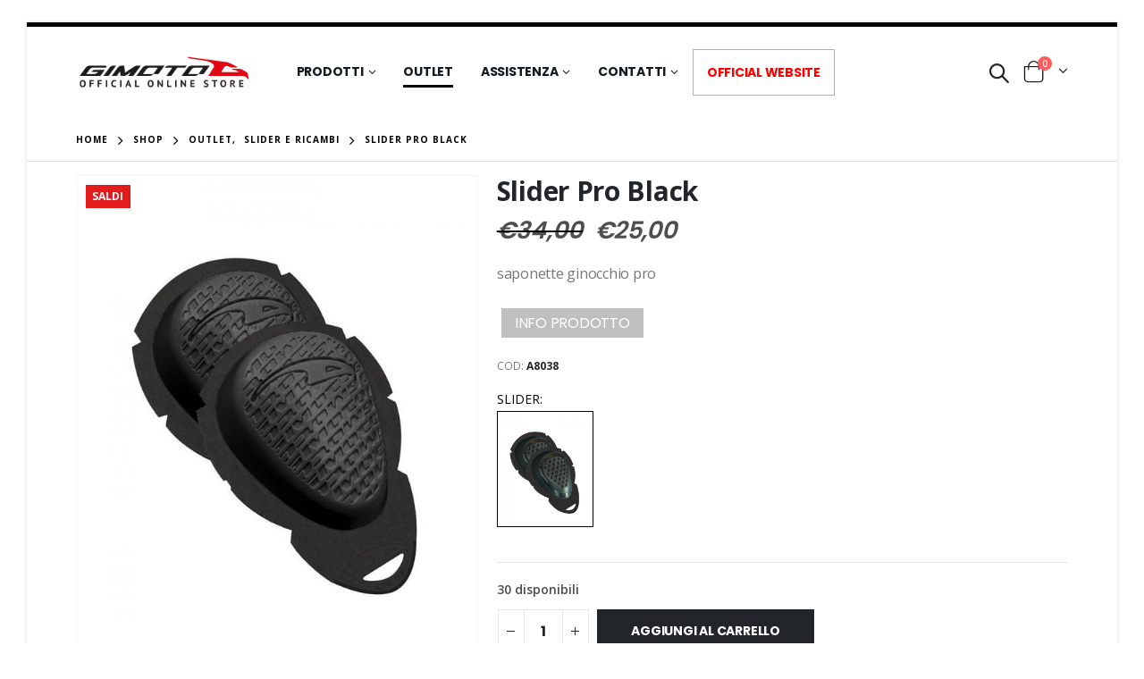

--- FILE ---
content_type: text/html; charset=UTF-8
request_url: https://store.gimoto.com/prodotto/slider-pro-black/
body_size: 25066
content:
<!DOCTYPE html>
<html dir="ltr" lang="it-IT" https://ogp_me/ns#"=>
<head>
<meta charset="UTF-8">
<meta name="viewport" content="width=device-width, initial-scale=1.0, minimum-scale=1.0">
<link rel="profile" href="http://gmpg.org/xfn/11"/>
<link rel="pingback" href="https://store.gimoto.com/xmlrpc.php"/>
<link rel="shortcut icon" href="//store.gimoto.com/wp-content/uploads/2021/01/LOGO-TAB2.png" type="image/x-icon"/>
<link rel="apple-touch-icon" href="//store.gimoto.com/wp-content/uploads/2021/01/LOGO-TAB2.png">
<link rel="apple-touch-icon" sizes="120x120" href="//store.gimoto.com/wp-content/uploads/2021/01/LOGO-TAB2.png">
<link rel="apple-touch-icon" sizes="76x76" href="//store.gimoto.com/wp-content/uploads/2021/01/LOGO-TAB2.png">
<link rel="apple-touch-icon" sizes="152x152" href="//store.gimoto.com/wp-content/uploads/2021/01/LOGO-TAB2.png">
<title>Slider Pro Black - Gimoto STORE</title>
<meta name="description" content="saponette ginocchio pro 1 paio"/>
<meta name="robots" content="max-image-preview:large"/>
<link rel="canonical" href="https://store.gimoto.com/prodotto/slider-pro-black/"/>
<meta property="og:locale" content="it_IT"/>
<meta property="og:site_name" content="Gimoto STORE -"/>
<meta property="og:type" content="article"/>
<meta property="og:title" content="Slider Pro Black - Gimoto STORE"/>
<meta property="og:description" content="saponette ginocchio pro 1 paio"/>
<meta property="og:url" content="https://store.gimoto.com/prodotto/slider-pro-black/"/>
<meta property="og:image" content="https://store.gimoto.com/wp-content/uploads/2021/01/box-1-600x600-velocita.jpg"/>
<meta property="og:image:secure_url" content="https://store.gimoto.com/wp-content/uploads/2021/01/box-1-600x600-velocita.jpg"/>
<meta property="article:published_time" content="2021-04-26T14:18:58+00:00"/>
<meta property="article:modified_time" content="2025-12-10T07:41:12+00:00"/>
<meta property="article:publisher" content="https://www.facebook.com/GimotoOfficial"/>
<meta name="twitter:card" content="summary"/>
<meta name="twitter:title" content="Slider Pro Black - Gimoto STORE"/>
<meta name="twitter:description" content="saponette ginocchio pro 1 paio"/>
<meta name="twitter:image" content="https://store.gimoto.com/wp-content/uploads/2021/01/box-1-600x600-velocita.jpg"/>
<script type="application/ld+json" class="aioseo-schema">{"@context":"https:\/\/schema.org","@graph":[{"@type":"WebSite","@id":"https:\/\/store.gimoto.com\/#website","url":"https:\/\/store.gimoto.com\/","name":"Gimoto STORE","inLanguage":"it-IT","publisher":{"@id":"https:\/\/store.gimoto.com\/#organization"}},{"@type":"Organization","@id":"https:\/\/store.gimoto.com\/#organization","name":"Gimoto STORE","url":"https:\/\/store.gimoto.com\/","logo":{"@type":"ImageObject","@id":"https:\/\/store.gimoto.com\/#organizationLogo","url":"https:\/\/store.gimoto.com\/wp-content\/uploads\/2021\/01\/gimoto-logo-store-2021-high.png","width":1050,"height":204},"image":{"@id":"https:\/\/store.gimoto.com\/#organizationLogo"},"sameAs":["https:\/\/www.facebook.com\/GimotoOfficial","https:\/\/www.instagram.com\/gimoto_official\/"]},{"@type":"BreadcrumbList","@id":"https:\/\/store.gimoto.com\/prodotto\/slider-pro-black\/#breadcrumblist","itemListElement":[{"@type":"ListItem","@id":"https:\/\/store.gimoto.com\/#listItem","position":1,"item":{"@type":"WebPage","@id":"https:\/\/store.gimoto.com\/","name":"Home","description":"Outlet 15 Products Tute Intere Pro Airbag 6 Products Sottotuta 2 Products Protezioni Schiena 6 Products Guanti 17 Products Bambino 12 Products Tappeti Racing 4 Products Slider e Ricambi 14 Products Giacche in Pelle 3 Products Airbag \/ Protezioni 22 Products Tute Divisibili 2 Products Motocross 13 Products Prodotti in Evidenza IN EVIDENZA Airbag Rally","url":"https:\/\/store.gimoto.com\/"},"nextItem":"https:\/\/store.gimoto.com\/prodotto\/slider-pro-black\/#listItem"},{"@type":"ListItem","@id":"https:\/\/store.gimoto.com\/prodotto\/slider-pro-black\/#listItem","position":2,"item":{"@type":"WebPage","@id":"https:\/\/store.gimoto.com\/prodotto\/slider-pro-black\/","name":"Slider Pro Black","description":"saponette ginocchio pro 1 paio","url":"https:\/\/store.gimoto.com\/prodotto\/slider-pro-black\/"},"previousItem":"https:\/\/store.gimoto.com\/#listItem"}]},{"@type":"Person","@id":"https:\/\/store.gimoto.com\/author\/gimoto\/#author","url":"https:\/\/store.gimoto.com\/author\/gimoto\/","name":"Gimoto","image":{"@type":"ImageObject","@id":"https:\/\/store.gimoto.com\/prodotto\/slider-pro-black\/#authorImage","url":"https:\/\/secure.gravatar.com\/avatar\/009ad869bfb8a5b4d26c8affa2609188?s=96&d=mm&r=g","width":96,"height":96,"caption":"Gimoto"},"sameAs":["https:\/\/www.facebook.com\/GimotoOfficial","https:\/\/www.instagram.com\/gimoto_official\/"]},{"@type":"ItemPage","@id":"https:\/\/store.gimoto.com\/prodotto\/slider-pro-black\/#itempage","url":"https:\/\/store.gimoto.com\/prodotto\/slider-pro-black\/","name":"Slider Pro Black - Gimoto STORE","description":"saponette ginocchio pro 1 paio","inLanguage":"it-IT","isPartOf":{"@id":"https:\/\/store.gimoto.com\/#website"},"breadcrumb":{"@id":"https:\/\/store.gimoto.com\/prodotto\/slider-pro-black\/#breadcrumblist"},"author":"https:\/\/store.gimoto.com\/author\/gimoto\/#author","creator":"https:\/\/store.gimoto.com\/author\/gimoto\/#author","image":{"@type":"ImageObject","@id":"https:\/\/store.gimoto.com\/#mainImage","url":"https:\/\/store.gimoto.com\/wp-content\/uploads\/2021\/04\/SLIDER-PRO-BLACK-A8038-1.jpg","width":850,"height":1002},"primaryImageOfPage":{"@id":"https:\/\/store.gimoto.com\/prodotto\/slider-pro-black\/#mainImage"},"datePublished":"2021-04-26T14:18:58+00:00","dateModified":"2025-12-10T07:41:12+00:00"}]}</script>
<link rel="alternate" hreflang="it" href="https://store.gimoto.com/prodotto/slider-pro-black/"/>
<link rel="alternate" hreflang="x-default" href="https://store.gimoto.com/prodotto/slider-pro-black/"/>
<link rel='dns-prefetch' href='//cdnjs.cloudflare.com'/>
<link rel="alternate" type="application/rss+xml" title="Gimoto STORE &raquo; Feed" href="https://store.gimoto.com/feed/"/>
<link rel="alternate" type="application/rss+xml" title="Gimoto STORE &raquo; Feed dei commenti" href="https://store.gimoto.com/comments/feed/"/>
<link rel="stylesheet" type="text/css" href="//store.gimoto.com/wp-content/cache/wpfc-minified/lkfpci9l/2enth.css" media="all"/>
<style id='wp-block-library-theme-inline-css'>.wp-block-audio figcaption{color:#555;font-size:13px;text-align:center}.is-dark-theme .wp-block-audio figcaption{color:hsla(0,0%,100%,.65)}.wp-block-code>code{font-family:Menlo,Consolas,monaco,monospace;color:#1e1e1e;padding:.8em 1em;border:1px solid #ddd;border-radius:4px}.wp-block-embed figcaption{color:#555;font-size:13px;text-align:center}.is-dark-theme .wp-block-embed figcaption{color:hsla(0,0%,100%,.65)}.blocks-gallery-caption{color:#555;font-size:13px;text-align:center}.is-dark-theme .blocks-gallery-caption{color:hsla(0,0%,100%,.65)}.wp-block-image figcaption{color:#555;font-size:13px;text-align:center}.is-dark-theme .wp-block-image figcaption{color:hsla(0,0%,100%,.65)}.wp-block-pullquote{border-top:4px solid;border-bottom:4px solid;margin-bottom:1.75em;color:currentColor}.wp-block-pullquote__citation,.wp-block-pullquote cite,.wp-block-pullquote footer{color:currentColor;text-transform:uppercase;font-size:.8125em;font-style:normal}.wp-block-quote{border-left:.25em solid;margin:0 0 1.75em;padding-left:1em}.wp-block-quote cite,.wp-block-quote footer{color:currentColor;font-size:.8125em;position:relative;font-style:normal}.wp-block-quote.has-text-align-right{border-left:none;border-right:.25em solid;padding-left:0;padding-right:1em}.wp-block-quote.has-text-align-center{border:none;padding-left:0}.wp-block-quote.is-large,.wp-block-quote.is-style-large,.wp-block-quote.is-style-plain{border:none}.wp-block-search .wp-block-search__label{font-weight:700}.wp-block-group:where(.has-background){padding:1.25em 2.375em}.wp-block-separator{border:none;border-bottom:2px solid;margin-left:auto;margin-right:auto;opacity:.4}.wp-block-separator:not(.is-style-wide):not(.is-style-dots){width:100px}.wp-block-separator.has-background:not(.is-style-dots){border-bottom:none;height:1px}.wp-block-separator.has-background:not(.is-style-wide):not(.is-style-dots){height:2px}.wp-block-table thead{border-bottom:3px solid}.wp-block-table tfoot{border-top:3px solid}.wp-block-table td,.wp-block-table th{padding:.5em;border:1px solid;word-break:normal}.wp-block-table figcaption{color:#555;font-size:13px;text-align:center}.is-dark-theme .wp-block-table figcaption{color:hsla(0,0%,100%,.65)}.wp-block-video figcaption{color:#555;font-size:13px;text-align:center}.is-dark-theme .wp-block-video figcaption{color:hsla(0,0%,100%,.65)}.wp-block-template-part.has-background{padding:1.25em 2.375em;margin-top:0;margin-bottom:0}</style>
<link rel="stylesheet" type="text/css" href="//store.gimoto.com/wp-content/cache/wpfc-minified/8vw198q4/2enth.css" media="all"/>
<style id='global-styles-inline-css'>body{--wp--preset--color--black:#000000;--wp--preset--color--cyan-bluish-gray:#abb8c3;--wp--preset--color--white:#ffffff;--wp--preset--color--pale-pink:#f78da7;--wp--preset--color--vivid-red:#cf2e2e;--wp--preset--color--luminous-vivid-orange:#ff6900;--wp--preset--color--luminous-vivid-amber:#fcb900;--wp--preset--color--light-green-cyan:#7bdcb5;--wp--preset--color--vivid-green-cyan:#00d084;--wp--preset--color--pale-cyan-blue:#8ed1fc;--wp--preset--color--vivid-cyan-blue:#0693e3;--wp--preset--color--vivid-purple:#9b51e0;--wp--preset--color--primary:#000000;--wp--preset--color--secondary:#F70C0C;--wp--preset--color--tertiary:#2975C6;--wp--preset--color--quaternary:#383F48;--wp--preset--color--dark:#222529;--wp--preset--color--light:#FFFFFF;--wp--preset--gradient--vivid-cyan-blue-to-vivid-purple:linear-gradient(135deg,rgba(6,147,227,1) 0%,rgb(155,81,224) 100%);--wp--preset--gradient--light-green-cyan-to-vivid-green-cyan:linear-gradient(135deg,rgb(122,220,180) 0%,rgb(0,208,130) 100%);--wp--preset--gradient--luminous-vivid-amber-to-luminous-vivid-orange:linear-gradient(135deg,rgba(252,185,0,1) 0%,rgba(255,105,0,1) 100%);--wp--preset--gradient--luminous-vivid-orange-to-vivid-red:linear-gradient(135deg,rgba(255,105,0,1) 0%,rgb(207,46,46) 100%);--wp--preset--gradient--very-light-gray-to-cyan-bluish-gray:linear-gradient(135deg,rgb(238,238,238) 0%,rgb(169,184,195) 100%);--wp--preset--gradient--cool-to-warm-spectrum:linear-gradient(135deg,rgb(74,234,220) 0%,rgb(151,120,209) 20%,rgb(207,42,186) 40%,rgb(238,44,130) 60%,rgb(251,105,98) 80%,rgb(254,248,76) 100%);--wp--preset--gradient--blush-light-purple:linear-gradient(135deg,rgb(255,206,236) 0%,rgb(152,150,240) 100%);--wp--preset--gradient--blush-bordeaux:linear-gradient(135deg,rgb(254,205,165) 0%,rgb(254,45,45) 50%,rgb(107,0,62) 100%);--wp--preset--gradient--luminous-dusk:linear-gradient(135deg,rgb(255,203,112) 0%,rgb(199,81,192) 50%,rgb(65,88,208) 100%);--wp--preset--gradient--pale-ocean:linear-gradient(135deg,rgb(255,245,203) 0%,rgb(182,227,212) 50%,rgb(51,167,181) 100%);--wp--preset--gradient--electric-grass:linear-gradient(135deg,rgb(202,248,128) 0%,rgb(113,206,126) 100%);--wp--preset--gradient--midnight:linear-gradient(135deg,rgb(2,3,129) 0%,rgb(40,116,252) 100%);--wp--preset--duotone--dark-grayscale:url('#wp-duotone-dark-grayscale');--wp--preset--duotone--grayscale:url('#wp-duotone-grayscale');--wp--preset--duotone--purple-yellow:url('#wp-duotone-purple-yellow');--wp--preset--duotone--blue-red:url('#wp-duotone-blue-red');--wp--preset--duotone--midnight:url('#wp-duotone-midnight');--wp--preset--duotone--magenta-yellow:url('#wp-duotone-magenta-yellow');--wp--preset--duotone--purple-green:url('#wp-duotone-purple-green');--wp--preset--duotone--blue-orange:url('#wp-duotone-blue-orange');--wp--preset--font-size--small:13px;--wp--preset--font-size--medium:20px;--wp--preset--font-size--large:36px;--wp--preset--font-size--x-large:42px;}.has-black-color{color:var(--wp--preset--color--black) !important;}.has-cyan-bluish-gray-color{color:var(--wp--preset--color--cyan-bluish-gray) !important;}.has-white-color{color:var(--wp--preset--color--white) !important;}.has-pale-pink-color{color:var(--wp--preset--color--pale-pink) !important;}.has-vivid-red-color{color:var(--wp--preset--color--vivid-red) !important;}.has-luminous-vivid-orange-color{color:var(--wp--preset--color--luminous-vivid-orange) !important;}.has-luminous-vivid-amber-color{color:var(--wp--preset--color--luminous-vivid-amber) !important;}.has-light-green-cyan-color{color:var(--wp--preset--color--light-green-cyan) !important;}.has-vivid-green-cyan-color{color:var(--wp--preset--color--vivid-green-cyan) !important;}.has-pale-cyan-blue-color{color:var(--wp--preset--color--pale-cyan-blue) !important;}.has-vivid-cyan-blue-color{color:var(--wp--preset--color--vivid-cyan-blue) !important;}.has-vivid-purple-color{color:var(--wp--preset--color--vivid-purple) !important;}.has-black-background-color{background-color:var(--wp--preset--color--black) !important;}.has-cyan-bluish-gray-background-color{background-color:var(--wp--preset--color--cyan-bluish-gray) !important;}.has-white-background-color{background-color:var(--wp--preset--color--white) !important;}.has-pale-pink-background-color{background-color:var(--wp--preset--color--pale-pink) !important;}.has-vivid-red-background-color{background-color:var(--wp--preset--color--vivid-red) !important;}.has-luminous-vivid-orange-background-color{background-color:var(--wp--preset--color--luminous-vivid-orange) !important;}.has-luminous-vivid-amber-background-color{background-color:var(--wp--preset--color--luminous-vivid-amber) !important;}.has-light-green-cyan-background-color{background-color:var(--wp--preset--color--light-green-cyan) !important;}.has-vivid-green-cyan-background-color{background-color:var(--wp--preset--color--vivid-green-cyan) !important;}.has-pale-cyan-blue-background-color{background-color:var(--wp--preset--color--pale-cyan-blue) !important;}.has-vivid-cyan-blue-background-color{background-color:var(--wp--preset--color--vivid-cyan-blue) !important;}.has-vivid-purple-background-color{background-color:var(--wp--preset--color--vivid-purple) !important;}.has-black-border-color{border-color:var(--wp--preset--color--black) !important;}.has-cyan-bluish-gray-border-color{border-color:var(--wp--preset--color--cyan-bluish-gray) !important;}.has-white-border-color{border-color:var(--wp--preset--color--white) !important;}.has-pale-pink-border-color{border-color:var(--wp--preset--color--pale-pink) !important;}.has-vivid-red-border-color{border-color:var(--wp--preset--color--vivid-red) !important;}.has-luminous-vivid-orange-border-color{border-color:var(--wp--preset--color--luminous-vivid-orange) !important;}.has-luminous-vivid-amber-border-color{border-color:var(--wp--preset--color--luminous-vivid-amber) !important;}.has-light-green-cyan-border-color{border-color:var(--wp--preset--color--light-green-cyan) !important;}.has-vivid-green-cyan-border-color{border-color:var(--wp--preset--color--vivid-green-cyan) !important;}.has-pale-cyan-blue-border-color{border-color:var(--wp--preset--color--pale-cyan-blue) !important;}.has-vivid-cyan-blue-border-color{border-color:var(--wp--preset--color--vivid-cyan-blue) !important;}.has-vivid-purple-border-color{border-color:var(--wp--preset--color--vivid-purple) !important;}.has-vivid-cyan-blue-to-vivid-purple-gradient-background{background:var(--wp--preset--gradient--vivid-cyan-blue-to-vivid-purple) !important;}.has-light-green-cyan-to-vivid-green-cyan-gradient-background{background:var(--wp--preset--gradient--light-green-cyan-to-vivid-green-cyan) !important;}.has-luminous-vivid-amber-to-luminous-vivid-orange-gradient-background{background:var(--wp--preset--gradient--luminous-vivid-amber-to-luminous-vivid-orange) !important;}.has-luminous-vivid-orange-to-vivid-red-gradient-background{background:var(--wp--preset--gradient--luminous-vivid-orange-to-vivid-red) !important;}.has-very-light-gray-to-cyan-bluish-gray-gradient-background{background:var(--wp--preset--gradient--very-light-gray-to-cyan-bluish-gray) !important;}.has-cool-to-warm-spectrum-gradient-background{background:var(--wp--preset--gradient--cool-to-warm-spectrum) !important;}.has-blush-light-purple-gradient-background{background:var(--wp--preset--gradient--blush-light-purple) !important;}.has-blush-bordeaux-gradient-background{background:var(--wp--preset--gradient--blush-bordeaux) !important;}.has-luminous-dusk-gradient-background{background:var(--wp--preset--gradient--luminous-dusk) !important;}.has-pale-ocean-gradient-background{background:var(--wp--preset--gradient--pale-ocean) !important;}.has-electric-grass-gradient-background{background:var(--wp--preset--gradient--electric-grass) !important;}.has-midnight-gradient-background{background:var(--wp--preset--gradient--midnight) !important;}.has-small-font-size{font-size:var(--wp--preset--font-size--small) !important;}.has-medium-font-size{font-size:var(--wp--preset--font-size--medium) !important;}.has-large-font-size{font-size:var(--wp--preset--font-size--large) !important;}.has-x-large-font-size{font-size:var(--wp--preset--font-size--x-large) !important;}</style>
<style>.wpcf7 .screen-reader-response{position:absolute;overflow:hidden;clip:rect(1px, 1px, 1px, 1px);clip-path:inset(50%);height:1px;width:1px;margin:-1px;padding:0;border:0;word-wrap:normal !important;}
.wpcf7 form .wpcf7-response-output{margin:2em 0.5em 1em;padding:0.2em 1em;border:2px solid #00a0d2;}
.wpcf7 form.init .wpcf7-response-output, .wpcf7 form.resetting .wpcf7-response-output, .wpcf7 form.submitting .wpcf7-response-output{display:none;}
.wpcf7 form.sent .wpcf7-response-output{border-color:#46b450;}
.wpcf7 form.failed .wpcf7-response-output, .wpcf7 form.aborted .wpcf7-response-output{border-color:#dc3232;}
.wpcf7 form.spam .wpcf7-response-output{border-color:#f56e28;}
.wpcf7 form.invalid .wpcf7-response-output, .wpcf7 form.unaccepted .wpcf7-response-output, .wpcf7 form.payment-required .wpcf7-response-output{border-color:#ffb900;}
.wpcf7-form-control-wrap{position:relative;}
.wpcf7-not-valid-tip{color:#dc3232;font-size:1em;font-weight:normal;display:block;}
.use-floating-validation-tip .wpcf7-not-valid-tip{position:relative;top:-2ex;left:1em;z-index:100;border:1px solid #dc3232;background:#fff;padding:.2em .8em;width:24em;}
.wpcf7-list-item{display:inline-block;margin:0 0 0 1em;}
.wpcf7-list-item-label::before, .wpcf7-list-item-label::after{content:" ";}
.wpcf7-spinner{visibility:hidden;display:inline-block;background-color:#23282d;opacity:0.75;width:24px;height:24px;border:none;border-radius:100%;padding:0;margin:0 24px;position:relative;}
form.submitting .wpcf7-spinner{visibility:visible;}
.wpcf7-spinner::before{content:'';position:absolute;background-color:#fbfbfc;top:4px;left:4px;width:6px;height:6px;border:none;border-radius:100%;transform-origin:8px 8px;animation-name:spin;animation-duration:1000ms;animation-timing-function:linear;animation-iteration-count:infinite;}
@media (prefers-reduced-motion: reduce) {
.wpcf7-spinner::before{animation-name:blink;animation-duration:2000ms;}
}
@keyframes spin {
from{transform:rotate(0deg);}
to{transform:rotate(360deg);}
}
@keyframes blink {
from{opacity:0;}
50%{opacity:1;}
to{opacity:0;}
}
.wpcf7 input[type="file"]{cursor:pointer;}
.wpcf7 input[type="file"]:disabled{cursor:default;}
.wpcf7 .wpcf7-submit:disabled{cursor:not-allowed;}
.wpcf7 input[type="url"],
.wpcf7 input[type="email"],
.wpcf7 input[type="tel"]{direction:ltr;}</style>
<link rel='stylesheet' id='jquery-ui-timepicker-css' href='//cdnjs.cloudflare.com/ajax/libs/timepicker/1.3.5/jquery.timepicker.min.css?ver=1.2.5' media='all'/>
<link rel='stylesheet' id='jquery-ui-datepicker-css' href='//cdnjs.cloudflare.com/ajax/libs/jqueryui/1.11.4/themes/smoothness/jquery-ui.min.css?ver=1.2.5' media='all'/>
<link rel="stylesheet" type="text/css" href="//store.gimoto.com/wp-content/cache/wpfc-minified/2xwyv48/2enth.css" media="all"/>
<style id='rs-plugin-settings-inline-css'>#rs-demo-id{}
.tparrows:before{color:#000000;text-shadow:0 0 3px #fff;}.revslider-initialised .tp-loader{z-index:18;}</style>
<style id='woocommerce-inline-inline-css'>.woocommerce form .form-row .required{visibility:visible;}</style>
<link rel="stylesheet" type="text/css" href="//store.gimoto.com/wp-content/cache/wpfc-minified/8ac3jvc3/2eyym.css" media="all"/>
<style id='porto-style-inline-css'>#header .logo,.side-header-narrow-bar-logo{max-width:111px}@media(min-width:1220px){#header .logo{max-width:111px}}@media(max-width:991px){#header .logo{max-width:110px}}@media(max-width:767px){#header .logo{max-width:88px}}#header.sticky-header .logo{max-width:100px}@media(min-width:992px){}#header .header-main .header-left,#header .header-main .header-center,#header .header-main .header-right,.fixed-header #header .header-main .header-left,.fixed-header #header .header-main .header-right,.fixed-header #header .header-main .header-center{padding-top:25px;padding-bottom:25px}.page-top .page-title-wrap{line-height:0}.page-top .page-title:not(.b-none):after{content:'';position:absolute;width:100%;left:0;border-bottom:1px solid #000000;bottom:-13px}body.single-product .page-top .breadcrumbs-wrap{padding-right:55px}@media(min-width:1500px){.left-sidebar.col-lg-3,.right-sidebar.col-lg-3{-ms-flex:0 0 20%;flex:0 0 20%;max-width:20%}.main-content.col-lg-9{-ms-flex:0 0 80%;flex:0 0 80%;max-width:80%}.main-content.col-lg-6{-ms-flex:0 0 60%;flex:0 0 60%;max-width:60%}}.product-images .img-thumbnail .inner,.product-images .img-thumbnail .inner img{-webkit-transform:none;transform:none}#login-form-popup{position:relative;width:80%;max-width:872px;margin-left:auto;margin-right:auto}#login-form-popup .featured-box{margin-bottom:0;box-shadow:none;border:none}#login-form-popup .featured-box .box-content{padding:25px 35px}#login-form-popup .featured-box h2{text-transform:uppercase;font-size:15px;letter-spacing:.05em;font-weight:600;line-height:2}.porto-social-login-section{background:#f4f4f2;text-align:center;padding:20px 20px 25px}.porto-social-login-section p{text-transform:uppercase;font-size:12px;color:#222329;font-weight:600;margin-bottom:8px}#login-form-popup .col2-set{margin-left:-20px;margin-right:-20px}#login-form-popup .col-1,#login-form-popup .col-2{padding-left:20px;padding-right:20px}@media(min-width:992px){#login-form-popup .col-1{border-right:1px solid #f5f6f6}}#login-form-popup .input-text{box-shadow:none;padding-top:10px;padding-bottom:10px;border-color:#ddd;border-radius:2px}#login-form-popup form label{font-size:12px;line-height:1}#login-form-popup .form-row{margin-bottom:20px}#login-form-popup .button{border-radius:2px;padding:10px 24px;text-transform:uppercase;text-shadow:none;font-family:Poppins,sans-serif;font-size:12px;letter-spacing:.025em;color:#fff}#login-form-popup label.inline{margin-top:15px;float:right;position:relative;cursor:pointer;line-height:1.5}#login-form-popup label.inline input[type=checkbox]{opacity:0;margin-right:8px;margin-top:0;margin-bottom:0}#login-form-popup label.inline span:before{content:'';position:absolute;border:1px solid #ddd;border-radius:1px;width:16px;height:16px;left:0;top:0;text-align:center;line-height:15px;font-family:'Font Awesome 5 Free';font-weight:900;font-size:9px;color:#aaa}#login-form-popup label.inline input[type=checkbox]:checked + span:before{content:'\f00c'}#login-form-popup .social-button{text-decoration:none;margin-left:10px;margin-right:10px}#login-form-popup .social-button i{font-size:16px;margin-right:8px}#login-form-popup p.status{color:#222329}#login-form-popup .lost_password{margin-top:-15px;font-size:13px;margin-bottom:0}.porto-social-login-section .google-plus{background:#dd4e31}.porto-social-login-section .facebook{background:#3a589d}.porto-social-login-section .twitter{background:#1aa9e1}html.panel-opened body > .mfp-bg{z-index:9042}html.panel-opened body > .mfp-wrap{z-index:9043}#header .logo{min-width:200px !important}.product-layout-transparent .product-summary-wrap,.product-layout-transparent .img-thumbnail,.product-layout-transparent .product-summary-wrap:before,.product-layout-transparent .product-summary-wrap:after,.product-layout-transparent .product-summary-wrap .zoomContainer .zoomWindow{background-color:#ffffff}.filter-item-list .filter-image{width:108px !important;height:130px !important;background-position:center !important}.gimoto-button-red{padding:3px 15px 3px 15px;color:white;background-color:#DD1111;margin:5px;display:inline-block;text-transform:uppercase;font-size:16px;font-family:Poppins,sans-serif}.gimoto-button-red:hover{color:white;text-decoration:none}.gimoto-button-blue{padding:3px 15px 3px 15px;color:white;background-color:#163dab;margin:5px;display:inline-block;text-transform:uppercase;font-size:16px;font-family:Poppins,sans-serif}.gimoto-button-blue:hover{color:white;text-decoration:none}.gimoto-button-grey{padding:3px 15px 3px 15px;color:white;background-color:#bfbfbf;margin:5px;display:inline-block;text-transform:uppercase;font-size:16px;font-family:Poppins,sans-serif}.gimoto-button-grey:hover{color:white;text-decoration:none}.gimoto-button-darkgrey{padding:3px 15px 3px 15px;color:white;background-color:#949494;margin:5px;display:inline-block;text-transform:uppercase;font-size:16px;font-family:Poppins,sans-serif}.gimoto-button-darkgrey:hover{color:white;text-decoration:none}.gimoto-button-website a{color:red !important;border:1px solid #b1b1b1}.entry-summary p.price span bdi{font-size:20pt;color:#4e4e4e;font-style:italic}.tab-content img{width:100%}.additional_information_tab{display:none !important}.single-product .product-summary-wrap:not(.product) .price{font-size:2rem !important}.shop-category-banner{display:none}#nav-menu-item-2032{display:none !important}.archive-products .out-of-stock{display:none}.container,.page-top > .container{padding-left:4.27vw;padding-right:4.27vw;max-width:none}@media(min-width:1440px){.container .container{padding-left:10vw;padding-right:10vw}.sidebar.col-lg-3{max-width:20%;-ms-flex:0 0 20%;flex:0 0 20%}.main-content.col-lg-9{max-width:80%;-ms-flex:0 0 80%;flex:0 0 80%}.porto-products-filter-body:not(.opened) .main-content{margin-left:-20%}.porto-products-filter-body .left-sidebar{left:-20%}}@media(max-width:992px){.container .container{padding-left:0;padding-right:0}}@media(max-width:767px){.page-wrapper{overflow:visible}}.product-layout-sticky_both_info{padding-top:0}.section{padding:65px 0 30px}.custom-font4{font-family:'Segoe Script','Savoye LET'}.ls-185{letter-spacing:.185em}.ls-n-50{letter-spacing:-.05em}#header .main-menu{margin-left:2.5vw}#header .top-links{font-size:16px}#mini-cart{margin-left:6px;font-size:26px !important;top:-1px}#header .top-links > li.menu-item > a{padding:0;font-size:26px}#header .searchform-popup .search-toggle{font-size:21px}#header .main-menu .narrow .popup li.menu-item > a{border-bottom:none}#header .main-menu .wide .popup li.menu-item li.menu-item > a:hover{background:none;text-decoration:underline}#side-nav-panel .top-links{display:none}ul.breadcrumb,.page-top ul.breadcrumb>li a{font-size:10px;font-weight:700;letter-spacing:1px}.page-top ul.breadcrumb>li .delimiter{font-size:16px;font-weight:400}.section-title,.slider-title,.widget .widgettitle,.widget .widget-title,.widget .widgettitle a,.widget .widget-title a,.widget_calendar caption{color:#302e2a}.btn{font-family:Poppins;text-transform:uppercase}.coupon-sale-text{position:relative;display:inline-block;padding:5px 10px}.coupon-sale-text:before{content:'';position:absolute;left:0;top:0;right:0;bottom:0;z-index:-1;background:#fff;transform:rotate(-2deg)}.coupon-sale-text sup{font-size:55%}.btn-modern.btn-xl{font-size:1.125em;font-weight:700;padding:1.125em 2.75em}ul.products li.product-category .thumb-info h3{font-size:1.125rem}.product-layout-transparent{margin-top:-35px}body.woocommerce-page.archive .sidebar-content .widget .widget-title,body.woocommerce-page.archive .sidebar-content .widget .widgettitle{font-family:Oswald;font-size:14px;font-weight:700;letter-spacing:.05em;line-height:1;padding:10px 0;border-bottom:2px solid #dfdfdf;margin-bottom:10px}body.woocommerce-page.archive .sidebar-content .widget:first-child .widget-title{padding-top:0}body.woocommerce-page.archive .sidebar-content .widget:first-child .widget-title .toggle{margin-top:-1.3em}.shop-loop-before label,.shop-loop-after label{font-family:Oswald;font-weight:700;font-size:12px;color:#222329;text-transform:uppercase}body.woocommerce-page.archive .sidebar-content{border:none}body.woocommerce-page.archive .sidebar-content aside.widget{padding:0;margin-bottom:30px;border-bottom:none}.sidebar .product-categories li>a{font-size:12px;font-weight:400}.sidebar .product-categories li>a,.widget>div>ul,.widget>ul{font-weight:400;font-size:12px}.widget>div>ul li,.widget>ul li{line-height:1.8}.sidebar-content .filter-item-list{display:block}.sidebar-content .filter-item-list .filter-color{margin-bottom:10px;text-indent:37px;line-height:18px}.widget_product_categories .widget-title .toggle,.widget_price_filter .widget-title .toggle,.widget_layered_nav .widget-title .toggle,.widget_layered_nav_filters .widget-title .toggle,.widget_rating_filter .widget-title .toggle{right:-4px}.widget_product_categories ul li .toggle{font-size:12px}.price,td.product-price,td.product-subtotal,td.product-total,td.order-total,tr.cart-subtotal,.product-nav .product-popup .product-details .amount,ul.product_list_widget li .product-details .amount,.widget ul.product_list_widget li .product-details .amount{color:#000}.price ins{color:#f00}.price del{font-size:1em;color:#000}ul.products li.product-category .thumb-info-type{opacity:1;color:#777}.single-product .product_title,ul.products li.product-col h3{font-family:inherit}.woocommerce-ordering select,.woocommerce-viewing select{border:2px solid #000;font-weight:700;text-transform:uppercase}.woocommerce-pagination ul li .page-numbers{font-family:Poppins;font-weight:500;font-size:15px;border:none;color:#000;min-width:0}.woocommerce-pagination ul li a,.woocommerce-pagination ul li span{line-height:36px}.woocommerce-pagination ul li .prev,.woocommerce-pagination ul li .next{border:2px solid #000;height:36px;line-height:36px;width:36px;color:#000}.woocommerce-pagination ul li .prev:hover,.woocommerce-pagination ul li .next:hover{background:#000;color:#fff}.porto-product-filters .widget-title,.porto-product-filters-toggle{font-weight:700;text-transform:uppercase}.product_title,.product_title a{color:#000}.single-product .woocommerce-product-rating .star-rating{font-size:15px}.woocommerce-product-rating a{color:#000;font-size:14px}.product-images .img-thumbnail{border:none}.product-summary-wrap .single_add_to_cart_button{padding:0 3vw;line-height:42px}.product-summary-wrap .single_add_to_cart_button:before{display:none}.product-layout-wide_grid .product-summary-wrap .single_add_to_cart_button{padding:0 1.4vw}.single-product .product-summary-wrap:not(.product) .price{font-size:3rem;line-height:1.1;color:#000}@media(max-width:1200px){.single-product .product-summary-wrap .price{font-size:36px}}@media(max-width:767px){.single-product .product-summary-wrap .price{font-size:24px}}.single-product .product-summary-wrap .description p{color:inherit}.single-product .product-layout-default .variations .label,.single-product .product-layout-default .variations .value{display:block;padding:0 !important}.single-product .product-layout-default .variations tr{display:block;margin-bottom:20px}.single-product .product-layout-default .variations .label label{text-transform:none;font-size:14px;color:#000;font-weight:400;line-height:1.5}.porto-related-products{background:none;padding-top:0;margin-top:30px}.woocommerce-tabs.style-2 .resp-tabs-list li{color:#000 !important;font-family:Oswald;font-size:14px;font-weight:500;letter-spacing:.2em;padding:0.8vw 2.5vw !important;margin-right:0;border-bottom:none !important}.woocommerce-tabs.style-2 .resp-tabs-list li.resp-tab-active,.woocommerce-tabs.style-2 .resp-tabs-list li:hover{background:#dfdfdf !important}.footer-wrapper p{font-size:13px}.footer-top > .container:before,.footer-top > .container:after,#footer .footer-main>.container:after{content:'';display:block;border-top:1px solid #e7e7e7;-ms-flex:0 0 100%;flex:0 0 100%}.footer-top > .container:before{margin-bottom:40px}.footer-top > .container:after{margin-top:40px}#footer .footer-main>.container:after{margin-top:1.5rem}@media(min-width:768px){.footer-top .container{display:-ms-flexbox;display:flex;-ms-flex-align:center;align-items:center;-ms-flex-pack:justify;justify-content:space-between;-ms-flex-wrap:wrap;flex-wrap:wrap}.footer-top .widget{margin:0}}.footer-top h4,.footer-top h5{letter-spacing:.075em}.footer-top .wysija-input,.footer-top .wysija-submit{height:48px;box-shadow:none !important;font-size:12px}.footer-top .wysija-input{border:none;background:#f4f4f4}.footer-top .wysija-submit{font-weight:700}.footer-top .wysija-paragraph{margin-bottom:0}.footer-top .follow-us .share-links{white-space:nowrap}.footer-top .follow-us .share-links a{box-shadow:none;font-size:18px;width:40px;height:40px}#footer .widget-title{font-size:1.1666em}@media(min-width:576px){#footer .contact-details{display:-ms-flexbox;display:flex;-ms-flex-wrap:wrap;flex-wrap:wrap}#footer .contact-details > li{flex:0 0 50%}}#footer .contact-info i{display:none}#footer .contact-info .contact-details strong,#footer .contact-info .contact-details span{padding:0;line-height:1.4}#footer .contact-info .contact-details strong{text-transform:uppercase}#footer .row.d-inline-flex{white-space:nowrap;margin-left:-3vw;margin-right:-3vw}#footer .row.d-inline-flex > div{padding-left:3vw;padding-right:3vw}#footer .footer-main>.container{padding-top:4rem;padding-bottom:0}#footer .footer-bottom{padding:1.5rem 0 2rem;font-size:1em}@media(min-width:768px){#footer .footer-bottom .footer-center{text-align:right;padding-right:0}}.newsletter-popup-form{max-width:740px;position:relative}.woocommerce-tabs [aria-controls="tab_item-2"],.woocommerce-tabs [aria-controls="tab-additional_information"],#tab-additional_information{display:none !important}=.woocommerce-tabs .top-icon .porto-sicon-header{margin-bottom:5px}.porto-info-list{padding-left:20px}</style>
<link rel="https://api.w.org/" href="https://store.gimoto.com/wp-json/"/><link rel="alternate" type="application/json" href="https://store.gimoto.com/wp-json/wp/v2/product/6147"/><link rel="EditURI" type="application/rsd+xml" title="RSD" href="https://store.gimoto.com/xmlrpc.php?rsd"/>
<link rel="wlwmanifest" type="application/wlwmanifest+xml" href="https://store.gimoto.com/wp-includes/wlwmanifest.xml"/> 
<meta name="generator" content="WordPress 5.9.3"/>
<meta name="generator" content="WooCommerce 6.4.1"/>
<link rel='shortlink' href='https://store.gimoto.com/?p=6147'/>
<link rel="alternate" type="application/json+oembed" href="https://store.gimoto.com/wp-json/oembed/1.0/embed?url=https%3A%2F%2Fstore.gimoto.com%2Fprodotto%2Fslider-pro-black%2F"/>
<link rel="alternate" type="text/xml+oembed" href="https://store.gimoto.com/wp-json/oembed/1.0/embed?url=https%3A%2F%2Fstore.gimoto.com%2Fprodotto%2Fslider-pro-black%2F&#038;format=xml"/>
<style>.alg-product-input-fields-table textarea{overflow:hidden;}</style>
<style>.alg-product-input-fields-table textarea{overflow:hidden;}</style>
<meta name="generator" content="WPML ver:4.5.5 stt:1,27;"/>
<meta name="framework" content="Redux 4.3.9"/>		
<noscript><style>.woocommerce-product-gallery{opacity:1 !important;}</style></noscript>
<meta name="generator" content="Powered by WPBakery Page Builder - drag and drop page builder for WordPress."/>
<meta name="generator" content="Powered by Slider Revolution 6.2.22 - responsive, Mobile-Friendly Slider Plugin for WordPress with comfortable drag and drop interface."/>
<style id="wp-custom-css">.woocommerce-billing-fields__field-wrapper .form-row label{display:inline-block;}</style>
<noscript><style>.wpb_animate_when_almost_visible{opacity:1;}</style></noscript>	
<script async src="https://www.googletagmanager.com/gtag/js?id=UA-6127253-87"></script>
<script>window.dataLayer=window.dataLayer||[];
function gtag(){dataLayer.push(arguments);}
gtag('js', new Date());
gtag('config', 'UA-6127253-87');</script>
<noscript><img height="1" width="1" style="display:none" src="https://www.facebook.com/tr?id=859253054903718&ev=PageView&noscript=1"/></noscript>
<script data-wpfc-render="false">var Wpfcll={s:[],osl:0,scroll:false,i:function(){Wpfcll.ss();window.addEventListener('load',function(){window.addEventListener("DOMSubtreeModified",function(e){Wpfcll.osl=Wpfcll.s.length;Wpfcll.ss();if(Wpfcll.s.length > Wpfcll.osl){Wpfcll.ls(false);}},false);Wpfcll.ls(true);});window.addEventListener('scroll',function(){Wpfcll.scroll=true;Wpfcll.ls(false);});window.addEventListener('resize',function(){Wpfcll.scroll=true;Wpfcll.ls(false);});window.addEventListener('click',function(){Wpfcll.scroll=true;Wpfcll.ls(false);});},c:function(e,pageload){var w=document.documentElement.clientHeight || body.clientHeight;var n=0;if(pageload){n=0;}else{n=(w > 800) ? 800:200;n=Wpfcll.scroll ? 800:n;}var er=e.getBoundingClientRect();var t=0;var p=e.parentNode ? e.parentNode:false;if(typeof p.getBoundingClientRect=="undefined"){var pr=false;}else{var pr=p.getBoundingClientRect();}if(er.x==0 && er.y==0){for(var i=0;i < 10;i++){if(p){if(pr.x==0 && pr.y==0){if(p.parentNode){p=p.parentNode;}if(typeof p.getBoundingClientRect=="undefined"){pr=false;}else{pr=p.getBoundingClientRect();}}else{t=pr.top;break;}}};}else{t=er.top;}if(w - t+n > 0){return true;}return false;},r:function(e,pageload){var s=this;var oc,ot;try{oc=e.getAttribute("data-wpfc-original-src");ot=e.getAttribute("data-wpfc-original-srcset");originalsizes=e.getAttribute("data-wpfc-original-sizes");if(s.c(e,pageload)){if(oc || ot){if(e.tagName=="DIV" || e.tagName=="A" || e.tagName=="SPAN"){e.style.backgroundImage="url("+oc+")";e.removeAttribute("data-wpfc-original-src");e.removeAttribute("data-wpfc-original-srcset");e.removeAttribute("onload");}else{if(oc){e.setAttribute('src',oc);}if(ot){e.setAttribute('srcset',ot);}if(originalsizes){e.setAttribute('sizes',originalsizes);}if(e.getAttribute("alt") && e.getAttribute("alt")=="blank"){e.removeAttribute("alt");}e.removeAttribute("data-wpfc-original-src");e.removeAttribute("data-wpfc-original-srcset");e.removeAttribute("data-wpfc-original-sizes");e.removeAttribute("onload");if(e.tagName=="IFRAME"){var y="https://www.youtube.com/embed/";if(navigator.userAgent.match(/\sEdge?\/\d/i)){e.setAttribute('src',e.getAttribute("src").replace(/.+\/templates\/youtube\.html\#/,y));}e.onload=function(){if(typeof window.jQuery !="undefined"){if(jQuery.fn.fitVids){jQuery(e).parent().fitVids({customSelector:"iframe[src]"});}}var s=e.getAttribute("src").match(/templates\/youtube\.html\#(.+)/);if(s){try{var i=e.contentDocument || e.contentWindow;if(i.location.href=="about:blank"){e.setAttribute('src',y+s[1]);}}catch(err){e.setAttribute('src',y+s[1]);}}}}}}else{if(e.tagName=="NOSCRIPT"){if(jQuery(e).attr("data-type")=="wpfc"){e.removeAttribute("data-type");jQuery(e).after(jQuery(e).text());}}}}}catch(error){console.log(error);console.log("==>",e);}},ss:function(){var i=Array.prototype.slice.call(document.getElementsByTagName("img"));var f=Array.prototype.slice.call(document.getElementsByTagName("iframe"));var d=Array.prototype.slice.call(document.getElementsByTagName("div"));var a=Array.prototype.slice.call(document.getElementsByTagName("a"));var s=Array.prototype.slice.call(document.getElementsByTagName("span"));var n=Array.prototype.slice.call(document.getElementsByTagName("noscript"));this.s=i.concat(f).concat(d).concat(a).concat(s).concat(n);},ls:function(pageload){var s=this;[].forEach.call(s.s,function(e,index){s.r(e,pageload);});}};document.addEventListener('DOMContentLoaded',function(){wpfci();});function wpfci(){Wpfcll.i();}</script>
</head>
<body class="product-template-default single single-product postid-6147 wp-embed-responsive theme-porto woocommerce woocommerce-page woocommerce-no-js login-popup boxed blog-1 wpb-js-composer js-comp-ver-6.4.0 vc_responsive">
<div class="page-wrapper">
<div class="header-wrapper">
<header id="header" class="header-builder">
<div class="header-main"><div class="header-row container"><div class="header-col header-left">		<div class="logo"> <a href="https://store.gimoto.com/" title="Gimoto STORE -" rel="home"> <img class="img-responsive standard-logo retina-logo" src="//store.gimoto.com/wp-content/uploads/2023/10/gimoto-logo-store-2024-high.png" alt="Gimoto STORE"/> </a></div><ul id="menu-store-menu" class="main-menu mega-menu menu-hover-line menu-hover-underline show-arrow"><li id="nav-menu-item-2092" class="menu-item menu-item-type-post_type menu-item-object-page menu-item-has-children current_page_parent has-sub narrow"><a class="nolink" href="#">Prodotti</a>
<div class="popup"><div class="inner"><ul class="sub-menu"> <li id="nav-menu-item-5590" class="menu-item menu-item-type-custom menu-item-object-custom" data-cols="1"><a href="https://store.gimoto.com/categoria-prodotto/tute-racing/tute-intere-airbag/">Tute Intere Pro Airbag</a></li> <li id="nav-menu-item-7593" class="menu-item menu-item-type-custom menu-item-object-custom" data-cols="1"><a href="https://store.gimoto.com/categoria-prodotto/tute-racing/tute-intere-racing/">Tute Intere Pro</a></li> <li id="nav-menu-item-5591" class="menu-item menu-item-type-custom menu-item-object-custom" data-cols="1"><a href="https://store.gimoto.com/categoria-prodotto/tute-racing/tute-supermoto/">Tute Supermoto</a></li> <li id="nav-menu-item-5592" class="menu-item menu-item-type-custom menu-item-object-custom" data-cols="1"><a href="https://store.gimoto.com/categoria-prodotto/tute-racing/tute-pitbike-minimoto/">Tute Pitbike / Minimoto</a></li> <li id="nav-menu-item-7594" class="menu-item menu-item-type-custom menu-item-object-custom" data-cols="1"><a href="https://store.gimoto.com/categoria-prodotto/tute-racing/tute-vintage/">Tute Vintage</a></li> <li id="nav-menu-item-5594" class="menu-item menu-item-type-custom menu-item-object-custom" data-cols="1"><a href="https://store.gimoto.com/categoria-prodotto/touring/prodotti-tute-divisibili/">Tute Divisibili</a></li> <li id="nav-menu-item-9258" class="menu-item menu-item-type-custom menu-item-object-custom" data-cols="1"><a href="https://store.gimoto.com/categoria-prodotto/touring/prodotti-giacche/giacche-giacche-pelle/">Giacche in Pelle</a></li> <li id="nav-menu-item-9519" class="menu-item menu-item-type-custom menu-item-object-custom" data-cols="1"><a href="https://store.gimoto.com/categoria-prodotto/prodotti-airbag-protezioni/">Airbag / Protezioni</a></li> <li id="nav-menu-item-8490" class="menu-item menu-item-type-custom menu-item-object-custom" data-cols="1"><a href="https://store.gimoto.com/categoria-prodotto/prodotti-guanti/">Guanti</a></li> <li id="nav-menu-item-5598" class="menu-item menu-item-type-custom menu-item-object-custom" data-cols="1"><a href="https://store.gimoto.com/categoria-prodotto/prodotti-accessori/">Accessori</a></li> <li id="nav-menu-item-5596" class="menu-item menu-item-type-custom menu-item-object-custom" data-cols="1"><a href="https://store.gimoto.com/categoria-prodotto/prodotti-lady/">Donna</a></li> <li id="nav-menu-item-5597" class="menu-item menu-item-type-custom menu-item-object-custom" data-cols="1"><a href="https://store.gimoto.com/categoria-prodotto/prodotti-bambino/">Bambino</a></li> <li id="nav-menu-item-5593" class="menu-item menu-item-type-custom menu-item-object-custom" data-cols="1"><a href="https://store.gimoto.com/categoria-prodotto/prodotti-motocross/">Motocross</a></li> <li id="nav-menu-item-5599" class="menu-item menu-item-type-custom menu-item-object-custom" data-cols="1"><a href="https://store.gimoto.com/categoria-prodotto/team-motoclub/">Team &#038; Motoclub</a></li> </ul></div></div></li>
<li id="nav-menu-item-5283" class="menu-item menu-item-type-taxonomy menu-item-object-product_cat current-product-ancestor current-menu-parent current-product-parent active narrow"><a href="https://store.gimoto.com/categoria-prodotto/outlet/">Outlet</a></li>
<li id="nav-menu-item-2130" class="menu-item menu-item-type-custom menu-item-object-custom menu-item-has-children has-sub narrow"><a>Assistenza</a>
<div class="popup"><div class="inner"><ul class="sub-menu"> <li id="nav-menu-item-2135" class="menu-item menu-item-type-custom menu-item-object-custom" data-cols="1"><a target="_blank" href="https://www.gimoto.com/it/riparazioni">Riparazioni</a></li> <li id="nav-menu-item-2136" class="menu-item menu-item-type-custom menu-item-object-custom" data-cols="1"><a target="_blank" href="https://www.gimoto.com/it/lavaggio">Lavaggio</a></li> <li id="nav-menu-item-2137" class="menu-item menu-item-type-custom menu-item-object-custom" data-cols="1"><a target="_blank" href="https://www.gimoto.com/it/su-misura">Su Misura</a></li> </ul></div></div></li>
<li id="nav-menu-item-2131" class="menu-item menu-item-type-custom menu-item-object-custom menu-item-has-children has-sub narrow"><a>Contatti</a>
<div class="popup"><div class="inner"><ul class="sub-menu"> <li id="nav-menu-item-2138" class="menu-item menu-item-type-custom menu-item-object-custom" data-cols="1"><a target="_blank" href="https://www.gimoto.com/it/contatti">Contattaci</a></li> <li id="nav-menu-item-2139" class="menu-item menu-item-type-custom menu-item-object-custom" data-cols="1"><a target="_blank" href="https://www.gimoto.com/it/rivenditori">Rivenditori</a></li> <li id="nav-menu-item-2140" class="menu-item menu-item-type-custom menu-item-object-custom" data-cols="1"><a target="_blank" href="https://www.gimoto.com/it/corri-con-noi">Corri con Noi</a></li> <li id="nav-menu-item-2141" class="menu-item menu-item-type-custom menu-item-object-custom" data-cols="1"><a target="_blank" href="https://www.gimoto.com/it/lavora-con-noi">Lavora con Noi</a></li> </ul></div></div></li>
<li id="nav-menu-item-5279" class="gimoto-button-website menu-item menu-item-type-custom menu-item-object-custom narrow"><a target="_blank" href="https://www.gimoto.com">Official Website</a></li>
</ul></div><div class="header-col header-right"><a class="mobile-toggle"><i class="fas fa-bars"></i></a><div class="searchform-popup search-popup"><a class="search-toggle"><i class="fas fa-search"></i><span class="search-text">Ricerca</span></a>	<form action="https://store.gimoto.com/" method="get"
class="searchform searchform-cats">
<div class="searchform-fields"> <span class="text"><input name="s" type="text" value="" placeholder="Cerca..." autocomplete="off" /></span> <input type="hidden" name="post_type" value="product"/> <select name='product_cat' id='product_cat' class='cat' > <option value='0'>tutte le categorie</option> <option class="level-0" value="prodotti-lady">Donna</option> <option class="level-1" value="lady-tute-racing">&nbsp;&nbsp;&nbsp;Tute Intere Pro Airbag Lady</option> <option class="level-1" value="tute-divisibili-2">&nbsp;&nbsp;&nbsp;Tute Divisibili</option> <option class="level-1" value="giacche-2">&nbsp;&nbsp;&nbsp;Giacche</option> <option class="level-2" value="giacche-pelle-2">&nbsp;&nbsp;&nbsp;&nbsp;&nbsp;&nbsp;Giacche in Pelle</option> <option class="level-1" value="pantaloni-2">&nbsp;&nbsp;&nbsp;Pantaloni</option> <option class="level-2" value="pantaloni-pelle-2">&nbsp;&nbsp;&nbsp;&nbsp;&nbsp;&nbsp;Pantaloni in Pelle</option> <option class="level-0" value="prodotti-bambino">Bambino</option> <option class="level-1" value="kid-tute-racing">&nbsp;&nbsp;&nbsp;Tute Intere Pro Airbag Kid</option> <option class="level-1" value="tute-pitbike-minimoto-bambino">&nbsp;&nbsp;&nbsp;Tute Pitbike / Minimoto</option> <option class="level-1" value="protezioni-bambino">&nbsp;&nbsp;&nbsp;Protezioni</option> <option class="level-1" value="sottotuta-bambino">&nbsp;&nbsp;&nbsp;Sottotuta</option> <option class="level-1" value="guanti-4">&nbsp;&nbsp;&nbsp;Guanti</option> <option class="level-0" value="prodotti-motocross">Motocross</option> <option class="level-1" value="motocross-maglie">&nbsp;&nbsp;&nbsp;Maglie</option> <option class="level-1" value="motocross-pantaloni">&nbsp;&nbsp;&nbsp;Pantaloni</option> <option class="level-1" value="motocross-gilet-giacche">&nbsp;&nbsp;&nbsp;Gilet e Giacche</option> <option class="level-1" value="motocross-canotte">&nbsp;&nbsp;&nbsp;Canotte</option> <option class="level-1" value="motocross-tappeti">&nbsp;&nbsp;&nbsp;Tappeto Sottomoto</option> <option class="level-1" value="motocross-guanti">&nbsp;&nbsp;&nbsp;Guanti</option> <option class="level-0" value="outlet">Outlet</option> <option class="level-0" value="prodotti-guanti">Guanti</option> <option class="level-1" value="guanti-velocita">&nbsp;&nbsp;&nbsp;Pista</option> <option class="level-1" value="guanti-touring-corti">&nbsp;&nbsp;&nbsp;Touring Corti</option> <option class="level-1" value="guanti-mx-offroad">&nbsp;&nbsp;&nbsp;Mx-Offroad</option> <option class="level-1" value="guanti-touring">&nbsp;&nbsp;&nbsp;Touring</option> <option class="level-1" value="touring-estivi">&nbsp;&nbsp;&nbsp;Touring Estivi</option> <option class="level-0" value="prodotti-accessori">Accessori</option> <option class="level-1" value="prodotti-sottotuta">&nbsp;&nbsp;&nbsp;Sottotuta</option> <option class="level-1" value="slider">&nbsp;&nbsp;&nbsp;Slider e Ricambi</option> <option class="level-1" value="tappeti-racing">&nbsp;&nbsp;&nbsp;Tappeti Racing</option> <option class="level-1" value="accessori-antivento">&nbsp;&nbsp;&nbsp;Antivento</option> <option class="level-1" value="accessori-altri-accessori">&nbsp;&nbsp;&nbsp;Altri Accessori</option> <option class="level-2" value="accessori-borracce">&nbsp;&nbsp;&nbsp;&nbsp;&nbsp;&nbsp;Borracce</option> <option class="level-2" value="accessori-borse">&nbsp;&nbsp;&nbsp;&nbsp;&nbsp;&nbsp;Borse</option> <option class="level-2" value="accessori-pulizia-pelle">&nbsp;&nbsp;&nbsp;&nbsp;&nbsp;&nbsp;Pulizia Pelle</option> <option class="level-2" value="accessori-kit-misure">&nbsp;&nbsp;&nbsp;&nbsp;&nbsp;&nbsp;Kit Misure</option> <option class="level-0" value="prodotti-airbag-protezioni">Airbag / Protezioni</option> <option class="level-1" value="prodotti-protezioni">&nbsp;&nbsp;&nbsp;Protezioni</option> <option class="level-2" value="protezioni-protezioni-schiena">&nbsp;&nbsp;&nbsp;&nbsp;&nbsp;&nbsp;Protezioni Schiena</option> <option class="level-2" value="protezioni-protezioni-torace">&nbsp;&nbsp;&nbsp;&nbsp;&nbsp;&nbsp;Protezioni Torace</option> <option class="level-2" value="protezioni-protezioni-esterne">&nbsp;&nbsp;&nbsp;&nbsp;&nbsp;&nbsp;Protezioni Esterne</option> <option class="level-1" value="airbag-racing">&nbsp;&nbsp;&nbsp;Airbag Racing</option> <option class="level-1" value="airbag-ricariche">&nbsp;&nbsp;&nbsp;Ricariche Airbag</option> <option class="level-1" value="airbag-touring">&nbsp;&nbsp;&nbsp;Airbag Touring</option> <option class="level-0" value="gift-cards">Gift Cards</option> <option class="level-0" value="team-motoclub">Team e Motoclub</option> <option class="level-1" value="realizzazione-loghi">&nbsp;&nbsp;&nbsp;Realizzazione Loghi</option> <option class="level-1" value="aics-motociclismo">&nbsp;&nbsp;&nbsp;AICS Motociclismo</option> <option class="level-1" value="adesivi">&nbsp;&nbsp;&nbsp;Adesivi</option> <option class="level-1" value="abmxs">&nbsp;&nbsp;&nbsp;ABMXS</option> <option class="level-0" value="1000-sassi">1000 Sassi</option> <option class="level-0" value="motocross-outlet">Motocross Outlet</option> <option class="level-0" value="tute-racing">Tute Racing</option> <option class="level-1" value="tute-pitbike-minimoto">&nbsp;&nbsp;&nbsp;Tute Pitbike / Minimoto</option> <option class="level-1" value="tute-intere-airbag">&nbsp;&nbsp;&nbsp;Tute Intere Pro Airbag</option> <option class="level-1" value="tute-vintage">&nbsp;&nbsp;&nbsp;Tute Vintage</option> <option class="level-1" value="tute-intere-racing">&nbsp;&nbsp;&nbsp;Tute Intere Pro</option> <option class="level-0" value="touring">Touring</option> <option class="level-1" value="prodotti-tute-divisibili">&nbsp;&nbsp;&nbsp;Tute Divisibili</option> <option class="level-1" value="prodotti-giacche">&nbsp;&nbsp;&nbsp;Giacche</option> <option class="level-2" value="giacche-giacche-pelle">&nbsp;&nbsp;&nbsp;&nbsp;&nbsp;&nbsp;Giacche in Pelle</option> <option class="level-1" value="prodotti-pantaloni">&nbsp;&nbsp;&nbsp;Pantaloni</option> <option class="level-2" value="pantaloni-pantaloni-pelle">&nbsp;&nbsp;&nbsp;&nbsp;&nbsp;&nbsp;Pantaloni in Pelle</option> </select> <span class="button-wrap"> <button class="btn btn-special" title="Ricerca" type="submit"><i class="fas fa-search"></i></button> </span></div><div class="live-search-list"></div></form></div><div id="mini-cart" class="mini-cart minicart-arrow-alt">
<div class="cart-head"> <span class="cart-icon"><i class="minicart-icon porto-icon-shopping-cart"></i><span class="cart-items">0</span></span><span class="cart-items-text">0 items</span></div><div class="cart-popup widget_shopping_cart">
<div class="widget_shopping_cart_content">
<div class="cart-loading"></div></div></div></div></div></div></div></header></div><section class="page-top wide page-header-1">
<div class="container hide-title">
<div class="row">
<div class="col-lg-12">
<div class="breadcrumbs-wrap"> <ul class="breadcrumb" itemscope itemtype="http://schema.org/BreadcrumbList"><li class="home" itemprop="itemListElement" itemscope itemtype="http://schema.org/ListItem"><a itemtype="http://schema.org/Thing" itemprop="item" href="https://store.gimoto.com" title="Vai alla pagina principale"><span itemprop="name">Home</span><meta itemprop="position" content="1"/></a><i class="delimiter delimiter-2"></i></li><li itemprop="itemListElement" itemscope itemtype="http://schema.org/ListItem"><a itemtype="http://schema.org/Thing" itemprop="item" href="https://store.gimoto.com/shop/"><span itemprop="name">Shop</span><meta itemprop="position" content="2"/></a><i class="delimiter delimiter-2"></i></li><li><span itemprop="itemListElement" itemscope itemtype="http://schema.org/ListItem"><a itemtype="http://schema.org/Thing" itemprop="item" href="https://store.gimoto.com/categoria-prodotto/outlet/"><span itemprop="name">Outlet</span><meta itemprop="position" content="3"/></a></span>, <span itemprop="itemListElement" itemscope itemtype="http://schema.org/ListItem"><a itemtype="http://schema.org/Thing" itemprop="item" href="https://store.gimoto.com/categoria-prodotto/prodotti-accessori/slider/"><span itemprop="name">Slider e Ricambi</span><meta itemprop="position" content="4"/></a></span><i class="delimiter delimiter-2"></i></li><li>Slider Pro Black</li></ul></div><div class="page-title-wrap d-none"> <h1 class="page-title">Slider Pro Black</h1></div></div></div></div></section>
<div id="main" class="column1 wide clearfix">
<div class="container">
<div class="row main-content-wrap">
<div class="main-content col-lg-12">
<div id="primary" class="content-area"><main id="content" class="site-main m-b-lg m-t" role="main">
<div class="woocommerce-notices-wrapper"></div><div id="product-6147" class="product type-product post-6147 status-publish first instock product_cat-outlet product_cat-slider product_tag-accessori product_tag-bambino-kid product_tag-lady product_tag-pitbike-minimoto product_tag-road-adventure product_tag-supermoto has-post-thumbnail sale taxable shipping-taxable purchasable product-type-variable has-default-attributes product-layout-default skeleton-loading">
<script type="text/template">"\n\t<div class=\"product-summary-wrap\">\n\t\t\t\t\t<div class=\"row\">\n\t\t\t\t<div class=\"summary-before col-md-5\">\n\t\t\t\t\t\t\t<div class=\"labels\"><span class=\"onsale\">saldi<\/span><\/div><div class=\"product-images images\">\n\t<div class=\"product-image-slider owl-carousel show-nav-hover has-ccols ccols-1\"><div class=\"img-thumbnail\"><div class=\"inner\"><img width=\"600\" height=\"707\" src=\"https:\/\/store.gimoto.com\/wp-content\/uploads\/2021\/04\/SLIDER-PRO-BLACK-A8038-1-600x707.jpg\" class=\"woocommerce-main-image img-responsive\" alt=\"\" loading=\"lazy\" href=\"https:\/\/store.gimoto.com\/wp-content\/uploads\/2021\/04\/SLIDER-PRO-BLACK-A8038-1.jpg\" title=\"SLIDER-PRO-BLACK-A8038\" srcset=\"https:\/\/store.gimoto.com\/wp-content\/uploads\/2021\/04\/SLIDER-PRO-BLACK-A8038-1-600x707.jpg 600w, https:\/\/store.gimoto.com\/wp-content\/uploads\/2021\/04\/SLIDER-PRO-BLACK-A8038-1-400x472.jpg 400w\" sizes=\"(max-width: 600px) 100vw, 600px\" wpfc-lazyload-disable=\"true\" \/><\/div><\/div><div class=\"img-thumbnail\"><div class=\"inner\"><img width=\"600\" height=\"707\" src=\"https:\/\/store.gimoto.com\/wp-content\/uploads\/2020\/11\/SLIDER-PRO-DETTAGLIO-600x707.jpg\" class=\"img-responsive\" alt=\"\" loading=\"lazy\" href=\"https:\/\/store.gimoto.com\/wp-content\/uploads\/2020\/11\/SLIDER-PRO-DETTAGLIO.jpg\" srcset=\"https:\/\/store.gimoto.com\/wp-content\/uploads\/2020\/11\/SLIDER-PRO-DETTAGLIO-600x707.jpg 600w, https:\/\/store.gimoto.com\/wp-content\/uploads\/2020\/11\/SLIDER-PRO-DETTAGLIO-400x472.jpg 400w\" sizes=\"(max-width: 600px) 100vw, 600px\" wpfc-lazyload-disable=\"true\" \/><\/div><\/div><\/div><span class=\"zoom\" data-index=\"0\"><i class=\"porto-icon-plus\"><\/i><\/span><\/div>\n\n<div class=\"product-thumbnails thumbnails\">\n\t<div class=\"product-thumbs-slider owl-carousel has-ccols ccols-3\"><div class=\"img-thumbnail\"><img class=\"woocommerce-main-thumb img-responsive\" alt=\"SLIDER-PRO-BLACK-A8038\" src=\"https:\/\/store.gimoto.com\/wp-content\/uploads\/2021\/04\/SLIDER-PRO-BLACK-A8038-1-150x150.jpg\" \/><\/div><div class=\"img-thumbnail\"><img class=\"img-responsive\" alt=\"SLIDER-PRO-DETTAGLIO\" src=\"https:\/\/store.gimoto.com\/wp-content\/uploads\/2020\/11\/SLIDER-PRO-DETTAGLIO-150x150.jpg\" \/><\/div><\/div><\/div>\n\t\t\t\t\t\t<\/div>\n\n\t\t\t<div class=\"summary entry-summary col-md-7\">\n\t\t\t\t\t\t\t<h2 class=\"product_title entry-title\">\n\t\tSlider Pro Black\t<\/h2>\n<p class=\"price\"><del aria-hidden=\"true\"><span class=\"woocommerce-Price-amount amount\"><bdi><span class=\"woocommerce-Price-currencySymbol\">&euro;<\/span>34,00<\/bdi><\/span><\/del> <ins><span class=\"woocommerce-Price-amount amount\"><bdi><span class=\"woocommerce-Price-currencySymbol\">&euro;<\/span>25,00<\/bdi><\/span><\/ins><\/p>\n\n<div class=\"description woocommerce-product-details__short-description\">\n\t<p>saponette ginocchio pro<\/p>\n<p><a class=\"gimoto-button-grey\" href=\"https:\/\/www.gimoto.com\/it\/contatti?message=Richiedi%20informazioni%20SLIDER%20PRO%20BLACK&amp;image=store\" target=\"_blank\" rel=\"noopener noreferrer\">INFO PRODOTTO<\/a><\/p>\n<\/div>\n<div class=\"product_meta\">\n\n\t\n\t\n\t\t<span class=\"sku_wrapper\">COD: <span class=\"sku\">N\/A<\/span><\/span>\n\n\t\n\t\n\t\n\t\n<\/div>\n\n<form class=\"variations_form cart\" action=\"https:\/\/store.gimoto.com\/prodotto\/slider-pro-black\/\" method=\"post\" enctype='multipart\/form-data' data-product_id=\"6147\" data-product_variations=\"[{&quot;attributes&quot;:{&quot;attribute_pa_slider&quot;:&quot;a8038&quot;},&quot;availability_html&quot;:&quot;&lt;p class=\\&quot;stock in-stock\\&quot;&gt;30 disponibili&lt;\\\/p&gt;\\n&quot;,&quot;backorders_allowed&quot;:false,&quot;dimensions&quot;:{&quot;length&quot;:&quot;&quot;,&quot;width&quot;:&quot;&quot;,&quot;height&quot;:&quot;&quot;},&quot;dimensions_html&quot;:&quot;N\\\/A&quot;,&quot;display_price&quot;:25,&quot;display_regular_price&quot;:34,&quot;image&quot;:{&quot;title&quot;:&quot;SLIDER-PRO-BLACK-A8038&quot;,&quot;caption&quot;:&quot;&quot;,&quot;url&quot;:&quot;https:\\\/\\\/store.gimoto.com\\\/wp-content\\\/uploads\\\/2021\\\/04\\\/SLIDER-PRO-BLACK-A8038-1.jpg&quot;,&quot;alt&quot;:&quot;&quot;,&quot;src&quot;:&quot;https:\\\/\\\/store.gimoto.com\\\/wp-content\\\/uploads\\\/2021\\\/04\\\/SLIDER-PRO-BLACK-A8038-1-600x707.jpg&quot;,&quot;srcset&quot;:&quot;https:\\\/\\\/store.gimoto.com\\\/wp-content\\\/uploads\\\/2021\\\/04\\\/SLIDER-PRO-BLACK-A8038-1-600x707.jpg 600w, https:\\\/\\\/store.gimoto.com\\\/wp-content\\\/uploads\\\/2021\\\/04\\\/SLIDER-PRO-BLACK-A8038-1-400x472.jpg 400w&quot;,&quot;sizes&quot;:&quot;(max-width: 600px) 100vw, 600px&quot;,&quot;full_src&quot;:&quot;https:\\\/\\\/store.gimoto.com\\\/wp-content\\\/uploads\\\/2021\\\/04\\\/SLIDER-PRO-BLACK-A8038-1.jpg&quot;,&quot;full_src_w&quot;:850,&quot;full_src_h&quot;:1002,&quot;gallery_thumbnail_src&quot;:&quot;https:\\\/\\\/store.gimoto.com\\\/wp-content\\\/uploads\\\/2021\\\/04\\\/SLIDER-PRO-BLACK-A8038-1-150x150.jpg&quot;,&quot;gallery_thumbnail_src_w&quot;:150,&quot;gallery_thumbnail_src_h&quot;:150,&quot;thumb_src&quot;:&quot;https:\\\/\\\/store.gimoto.com\\\/wp-content\\\/uploads\\\/2021\\\/04\\\/SLIDER-PRO-BLACK-A8038-1-300x300.jpg&quot;,&quot;thumb_src_w&quot;:300,&quot;thumb_src_h&quot;:300,&quot;src_w&quot;:600,&quot;src_h&quot;:707},&quot;image_id&quot;:6477,&quot;is_downloadable&quot;:false,&quot;is_in_stock&quot;:true,&quot;is_purchasable&quot;:true,&quot;is_sold_individually&quot;:&quot;no&quot;,&quot;is_virtual&quot;:false,&quot;max_qty&quot;:30,&quot;min_qty&quot;:1,&quot;price_html&quot;:&quot;&quot;,&quot;sku&quot;:&quot;A8038&quot;,&quot;variation_description&quot;:&quot;&quot;,&quot;variation_id&quot;:6148,&quot;variation_is_active&quot;:true,&quot;variation_is_visible&quot;:true,&quot;weight&quot;:&quot;&quot;,&quot;weight_html&quot;:&quot;N\\\/A&quot;,&quot;image_thumb&quot;:&quot;https:\\\/\\\/store.gimoto.com\\\/wp-content\\\/uploads\\\/2021\\\/04\\\/SLIDER-PRO-BLACK-A8038-1-150x150.jpg&quot;,&quot;image_src&quot;:&quot;https:\\\/\\\/store.gimoto.com\\\/wp-content\\\/uploads\\\/2021\\\/04\\\/SLIDER-PRO-BLACK-A8038-1-600x707.jpg&quot;,&quot;image_link&quot;:&quot;https:\\\/\\\/store.gimoto.com\\\/wp-content\\\/uploads\\\/2021\\\/04\\\/SLIDER-PRO-BLACK-A8038-1.jpg&quot;}]\">\n\t\n\t\t\t<table class=\"variations\" cellspacing=\"0\">\n\t\t\t<tbody>\n\t\t\t\t\t\t\t\t\t<tr>\n\t\t\t\t\t\t<td class=\"label\"><label for=\"pa_slider\">SLIDER<\/label><\/td>\n\t\t\t\t\t\t\n\t\t\t\t\t\t\t<td class=\"value\">\n\t\t\t\t\t\t\t\t<ul class=\"filter-item-list\" name=\"attribute_pa_slider\"><li><a href=\"#\" class=\"filter-item filter-image\" data-value=\"a8038\" class=\"active\" style=\"background-image: url(https:\/\/store.gimoto.com\/wp-content\/uploads\/2021\/04\/SLIDER-PRO-BLACK-A8038-768x905.jpg)\">A8038<\/a><\/li><\/ul><select id=\"pa_slider\" class=\"\" name=\"attribute_pa_slider\" data-attribute_name=\"attribute_pa_slider\" data-show_option_none=\"no\"><option value=\"\"><\/option><option data-image=\"https:\/\/store.gimoto.com\/wp-content\/uploads\/2021\/04\/SLIDER-PRO-BLACK-A8038-768x905.jpg\" value=\"a8038\"  selected='selected'>A8038<\/option><\/select>\t\t\t\t\t\t\t<\/td>\n\t\t\t\t\t\t\t\t\t\t\t<\/tr>\n\t\t\t\t\t\t\t<\/tbody>\n\t\t<\/table>\n\n\t\t\t\t<div class=\"single_variation_wrap\">\n\t\t\t\n\t\t\t\n\t\t\t\t<div class=\"woocommerce-variation single_variation\"><\/div><div class=\"woocommerce-variation-add-to-cart variations_button\">\n\t<table id=\"alg-product-input-fields-table\" class=\"alg-product-input-fields-table\"><\/table>\n\t\t<div class=\"quantity\">\n\t\t\t\t<input\n\t\t\ttype=\"number\"\n\t\t\tid=\"quantity_694422f940eb6\"\n\t\t\tclass=\"input-text qty text\"\n\t\t\tstep=\"1\"\n\t\t\tmin=\"1\"\n\t\t\tmax=\"30\"\n\t\t\tname=\"quantity\"\n\t\t\tvalue=\"1\"\n\t\t\ttitle=\"Qt\u00e0\"\n\t\t\tsize=\"4\"\n\t\t\tplaceholder=\"\"\t\t\tinputmode=\"numeric\" \/>\n\t\t\t<\/div>\n\t\n\t<button type=\"submit\" class=\"single_add_to_cart_button button alt\">Aggiungi al carrello<\/button>\n\n\t\n\t<input type=\"hidden\" name=\"add-to-cart\" value=\"6147\" \/>\n\t<input type=\"hidden\" name=\"product_id\" value=\"6147\" \/>\n\t<input type=\"hidden\" name=\"variation_id\" class=\"variation_id\" value=\"0\" \/>\n<\/div>\n\n\t\t\t\n\t\t\t\t\t<\/div>\n\t\t\n\t\n\t<\/form>\n\n<div class=\"product-share\"><div class=\"share-links\"><a href=\"https:\/\/www.facebook.com\/sharer.php?u=https:\/\/store.gimoto.com\/prodotto\/slider-pro-black\/\" target=\"_blank\" data-tooltip data-placement='bottom' title=\"Facebook\" class=\"share-facebook\">Facebook<\/a>\n\t\t<a href=\"https:\/\/twitter.com\/intent\/tweet?text=Slider+Pro+Black&amp;url=https:\/\/store.gimoto.com\/prodotto\/slider-pro-black\/\" target=\"_blank\" data-tooltip data-placement='bottom' title=\"cinguettio\" class=\"share-twitter\">cinguettio<\/a>\n\t\t<a href=\"https:\/\/www.linkedin.com\/shareArticle?mini=true&amp;url=https:\/\/store.gimoto.com\/prodotto\/slider-pro-black\/&amp;title=Slider+Pro+Black\" target=\"_blank\" data-tooltip data-placement='bottom' title=\"LinkedIn\" class=\"share-linkedin\">LinkedIn<\/a>\n\t\t<a href=\"mailto:?subject=Slider+Pro+Black&amp;body=https:\/\/store.gimoto.com\/prodotto\/slider-pro-black\/\" target=\"_blank\" data-tooltip data-placement='bottom' title=\"E-mail\" class=\"share-email\">E-mail<\/a>\n\t<\/div><\/div>\t\t\t\t\t\t<\/div>\n\n\t\t\t\t\t<\/div>\n\t\t<\/div>\n\n\t\n\t<div class=\"woocommerce-tabs woocommerce-tabs-gk1229dh7770lwmz1uue3foa5u2cbvw resp-htabs\" id=\"product-tab\">\n\t\t<ul class=\"resp-tabs-list\">\n\t\t\t\t\t\t\t<li class=\"description_tab\" id=\"tab-title-description\" role=\"tab\" aria-controls=\"tab-description\">\n\t\t\t\t\tDescrizione\t\t\t\t<\/li>\n\t\t\t\t\t\t\t\t<li class=\"additional_information_tab\" id=\"tab-title-additional_information\" role=\"tab\" aria-controls=\"tab-additional_information\">\n\t\t\t\t\tInformazioni aggiuntive\t\t\t\t<\/li>\n\t\t\t\t\n\t\t<\/ul>\n\t\t<div class=\"resp-tabs-container\">\n\t\t\t\n\t\t\t\t<div class=\"tab-content\" id=\"tab-description\">\n\t\t\t\t\t\n\t<h2>Descrizione<\/h2>\n\n<ul>\n<li>saponette ginocchio pro<\/li>\n<li>1 paio<\/li>\n<\/ul>\n\t\t\t\t<\/div>\n\n\t\t\t\n\t\t\t\t<div class=\"tab-content\" id=\"tab-additional_information\">\n\t\t\t\t\t\n\t<h2>Informazioni aggiuntive<\/h2>\n\n\t<table class=\"woocommerce-product-attributes shop_attributes table table-striped\">\n\t\t\t\t\t<tr class=\"woocommerce-product-attributes-item woocommerce-product-attributes-item--attribute_pa_slider\">\n\t\t\t\t<th class=\"woocommerce-product-attributes-item__label\">SLIDER<\/th>\n\t\t\t\t<td class=\"woocommerce-product-attributes-item__value\"><p>A8038<\/p>\n<\/td>\n\t\t\t<\/tr>\n\t\t\t<\/table>\n\n\t\t\t\t<\/div>\n\n\t\t\t\t\t<\/div>\n\n\t\t\n\t\t<script>\n\t\t\tjQuery(document).ready(function($){\n\t\t\t\tvar $tabs=$('.woocommerce-tabs-gk1229dh7770lwmz1uue3foa5u2cbvw');\n\n\t\t\t\tfunction init_tabs($tabs){\n\t\t\t\t\t$tabs.easyResponsiveTabs({\n\t\t\t\t\t\ttype: 'default', \/\/Types: default, vertical, accordion\n\t\t\t\t\t\twidth: 'auto', \/\/auto or any width like 600px\n\t\t\t\t\t\tfit: true,   \/\/ 100% fit in a container\n\t\t\t\t\t\tactivate: function(event){ \/\/ Callback function if tab is switched\n\t\t\t\t\t\t}\n\t\t\t\t\t});\n\t\t\t\t}\n\t\t\t\tif(!$.fn.easyResponsiveTabs){\n\t\t\t\t\tvar js_src=\"https:\/\/store.gimoto.com\/wp-content\/themes\/porto\/js\/libs\/easy-responsive-tabs.min.js\";\n\t\t\t\t\tif(!$('script[src=\"' + js_src + '\"]').length){\n\t\t\t\t\t\tvar js=document.createElement('script');\n\t\t\t\t\t\t$(js).appendTo('body').on('load', function(){\n\t\t\t\t\t\t\tinit_tabs($tabs);\n\t\t\t\t\t\t}).attr('src', js_src);\n\t\t\t\t\t}\n\t\t\t\t}else{\n\t\t\t\t\tinit_tabs($tabs);\n\t\t\t\t}\n\n\t\t\t\tvar $review_content=$tabs.find('#tab-reviews'),\n\t\t\t\t\t$review_title1=$tabs.find('h2[aria-controls=tab_item-0]'),\n\t\t\t\t\t$review_title2=$tabs.find('li[aria-controls=tab_item-0]');\n\n\t\t\t\tfunction goReviewTab(target){\n\t\t\t\t\tvar recalc_pos=false;\n\t\t\t\t\tif($review_content.length&&$review_content.css('display')=='none'){\n\t\t\t\t\t\trecalc_pos=true;\n\t\t\t\t\t\tif($review_title1.length&&$review_title1.css('display')!='none')\n\t\t\t\t\t\t\t$review_title1.click();\n\t\t\t\t\t\telse if($review_title2.length&&$review_title2.closest('ul').css('display')!='none')\n\t\t\t\t\t\t\t$review_title2.click();\n\t\t\t\t\t}\n\n\t\t\t\t\tvar delay=recalc_pos ? 400:0;\n\t\t\t\t\tsetTimeout(function(){\n\t\t\t\t\t\t$('html, body').stop().animate({\n\t\t\t\t\t\t\tscrollTop: target.offset().top - theme.StickyHeader.sticky_height - theme.adminBarHeight() - 14\n\t\t\t\t\t\t}, 600, 'easeOutQuad');\n\t\t\t\t\t}, delay);\n\t\t\t\t}\n\n\t\t\t\tfunction goAccordionTab(target){\n\t\t\t\t\tsetTimeout(function(){\n\t\t\t\t\t\tvar label=target.attr('aria-controls');\n\t\t\t\t\t\tvar $tab_content=$tabs.find('.resp-tab-content[aria-labelledby=\"' + label + '\"]');\n\t\t\t\t\t\tif($tab_content.length&&$tab_content.css('display')!='none'){\n\t\t\t\t\t\t\tvar offset=target.offset().top - theme.StickyHeader.sticky_height - theme.adminBarHeight() - 14;\n\t\t\t\t\t\t\tif(offset < $(window).scrollTop())\n\t\t\t\t\t\t\t$('html, body').stop().animate({\n\t\t\t\t\t\t\t\tscrollTop: offset\n\t\t\t\t\t\t\t}, 600, 'easeOutQuad');\n\t\t\t\t\t\t}\n\t\t\t\t\t}, 500);\n\t\t\t\t}\n\n\t\t\t\t\t\t\t\t\/\/ go to reviews, write a review\n\t\t\t\t$('.woocommerce-review-link, .woocommerce-write-review-link').click(function(e){\n\t\t\t\t\tvar target=$(this.hash);\n\t\t\t\t\tif(target.length){\n\t\t\t\t\t\te.preventDefault();\n\n\t\t\t\t\t\tgoReviewTab(target);\n\n\t\t\t\t\t\treturn false;\n\t\t\t\t\t}\n\t\t\t\t});\n\t\t\t\t\/\/ Open review form if accessed via anchor\n\t\t\t\tif(window.location.hash=='#review_form'||window.location.hash=='#reviews'||window.location.hash.indexOf('#comment-')!=-1){\n\t\t\t\t\tvar target=$(window.location.hash);\n\t\t\t\t\tif(target.length){\n\t\t\t\t\t\tgoReviewTab(target);\n\t\t\t\t\t}\n\t\t\t\t}\n\t\t\t\t\n\t\t\t\t$tabs.find('h2.resp-accordion').click(function(e){\n\t\t\t\t\tgoAccordionTab($(this));\n\t\t\t\t});\n\t\t\t});\n\t\t<\/script>\n\t<\/div>\n\n\n\n"</script></div><div class="product type-product post-6147 status-publish first instock product_cat-outlet product_cat-slider product_tag-accessori product_tag-bambino-kid product_tag-lady product_tag-pitbike-minimoto product_tag-road-adventure product_tag-supermoto has-post-thumbnail sale taxable shipping-taxable purchasable product-type-variable has-default-attributes product-layout-default skeleton-body">
<div class="row">
<div class="summary-before col-md-5"></div><div class="summary entry-summary col-md-7"></div><div class="tab-content col-lg-12"></div></div></div></main></div></div></div></div><div class="related products">
<div class="container-fluid">
<h2 class="slider-title">Prodotti correlati</h2>
<div class="slider-wrapper">
<ul class="products products-container products-slider owl-carousel show-dots-title-right pcols-lg-5 pcols-md-4 pcols-xs-3 pcols-ls-2 pwidth-lg-5 pwidth-md-4 pwidth-xs-3 pwidth-ls-2" data-plugin-options="{&quot;themeConfig&quot;:true,&quot;lg&quot;:5,&quot;md&quot;:4,&quot;xs&quot;:3,&quot;ls&quot;:2,&quot;dots&quot;:true}" data-product_layout="product-default">
<li class="product-col product-default product type-product post-6157 status-publish first instock product_cat-outlet product_cat-slider product_tag-accessori product_tag-bambino-kid product_tag-lady product_tag-pitbike-minimoto product_tag-road-adventure product_tag-supermoto has-post-thumbnail sale taxable shipping-taxable purchasable product-type-variable has-default-attributes"> <div class="product-inner"> <div class="product-image"> <a href="https://store.gimoto.com/prodotto/slider-pro-red/"> <div class="labels"><div class="onsale">-26%</div></div><div data-link="https://store.gimoto.com/carrello/" class="viewcart viewcart-6157" title="Visualizza carrello"></div><div class="inner"><img width="300" height="300" src="https://store.gimoto.com/wp-content/uploads/2021/04/SLIDER-PRO-RED-300x300.jpg" class="wp-post-image" alt="" loading="lazy" /></div></a></div><div class="product-content"> <a class="product-loop-title" href="https://store.gimoto.com/prodotto/slider-pro-red/"> <h3 class="woocommerce-loop-product__title">Slider Pro Red</h3> </a> <span class="price"><del aria-hidden="true"><span class="woocommerce-Price-amount amount"><bdi><span class="woocommerce-Price-currencySymbol">&euro;</span>34,00</bdi></span></del> <ins><span class="woocommerce-Price-amount amount"><bdi><span class="woocommerce-Price-currencySymbol">&euro;</span>25,00</bdi></span></ins></span> <div class="add-links-wrap"> <div class="add-links no-effect clearfix"> <a href="https://store.gimoto.com/prodotto/slider-pro-red/" data-quantity="1" class="viewcart-style-1 button product_type_variable add_to_cart_button" data-product_id="6157" data-product_sku="" aria-label="Seleziona le opzioni per &ldquo;Slider Pro Red&rdquo;" rel="nofollow">Scegli</a></div></div></div></div></li>
<li class="product-col product-default product type-product post-3035 status-publish instock product_cat-slider product_tag-accessori product_tag-lady product_tag-pitbike-minimoto product_tag-road-adventure product_tag-supermoto has-post-thumbnail taxable shipping-taxable purchasable product-type-simple"> <div class="product-inner"> <div class="product-image"> <a href="https://store.gimoto.com/prodotto/slider-racing-rain-spare-parts/"> <div data-link="https://store.gimoto.com/carrello/" class="viewcart viewcart-3035" title="Visualizza carrello"></div><div class="inner"><img width="300" height="300" src="https://store.gimoto.com/wp-content/uploads/2020/11/RICAMBI-SLIDER-RAIN-R9500-300x300.jpg" class="wp-post-image" alt="" loading="lazy" /></div></a></div><div class="product-content"> <a class="product-loop-title" href="https://store.gimoto.com/prodotto/slider-racing-rain-spare-parts/"> <h3 class="woocommerce-loop-product__title">Ricambi Slider Racing Rain</h3> </a> <span class="price"><span class="woocommerce-Price-amount amount"><bdi><span class="woocommerce-Price-currencySymbol">&euro;</span>15,00</bdi></span></span> <div class="add-links-wrap"> <div class="add-links no-effect clearfix"> <a href="?add-to-cart=3035" data-quantity="1" class="viewcart-style-1 button product_type_simple add_to_cart_button ajax_add_to_cart" data-product_id="3035" data-product_sku="R9500" aria-label="Aggiungi &ldquo;Ricambi Slider Racing Rain&rdquo; al tuo carrello" rel="nofollow">Aggiungi al carrello</a></div></div></div></div></li>
<li class="product-col product-default product type-product post-8640 status-publish instock product_cat-prodotti-motocross product_cat-outlet product_cat-tappeti-racing product_cat-motocross-tappeti product_tag-motocross has-post-thumbnail sale taxable shipping-taxable purchasable product-type-simple"> <div class="product-inner"> <div class="product-image"> <a href="https://store.gimoto.com/prodotto/tappeto-outlet-100x200/"> <div class="labels"><div class="onsale">-30%</div></div><div data-link="https://store.gimoto.com/carrello/" class="viewcart viewcart-8640" title="Visualizza carrello"></div><div class="inner img-effect"><img width="300" height="300" src="https://store.gimoto.com/wp-content/uploads/2024/06/TAPPETO-OUTLET-100x200-1-300x300.jpg" class="wp-post-image" alt="" loading="lazy" /><img width="300" height="300" src="https://store.gimoto.com/wp-content/uploads/2020/11/RACE-CARPET-MXRC02ok-1-300x300.jpg" class="hover-image" alt="" loading="lazy" /></div></a></div><div class="product-content"> <a class="product-loop-title" href="https://store.gimoto.com/prodotto/tappeto-outlet-100x200/"> <h3 class="woocommerce-loop-product__title">Tappeto Outlet 100&#215;200</h3> </a> <span class="price"><del aria-hidden="true"><span class="woocommerce-Price-amount amount"><bdi><span class="woocommerce-Price-currencySymbol">&euro;</span>79,00</bdi></span></del> <ins><span class="woocommerce-Price-amount amount"><bdi><span class="woocommerce-Price-currencySymbol">&euro;</span>55,00</bdi></span></ins></span> <div class="add-links-wrap"> <div class="add-links no-effect clearfix"> <a href="?add-to-cart=8640" data-quantity="1" class="viewcart-style-1 button product_type_simple add_to_cart_button ajax_add_to_cart" data-product_id="8640" data-product_sku="RC100200-OUTLET" aria-label="Aggiungi &ldquo;Tappeto Outlet 100x200&rdquo; al tuo carrello" rel="nofollow">Aggiungi al carrello</a></div></div></div></div></li>
<li class="product-col product-default product type-product post-3137 status-publish last instock product_cat-outlet product_cat-prodotti-protezioni product_cat-protezioni-protezioni-schiena product_tag-lady product_tag-pitbike-minimoto product_tag-road-adventure product_tag-supermoto has-post-thumbnail sale taxable shipping-taxable purchasable product-type-variable has-default-attributes"> <div class="product-inner"> <div class="product-image"> <a href="https://store.gimoto.com/prodotto/back-s/"> <div class="labels"><div class="onsale">-33%</div></div><div data-link="https://store.gimoto.com/carrello/" class="viewcart viewcart-3137" title="Visualizza carrello"></div><div class="inner"><img width="300" height="300" src="https://store.gimoto.com/wp-content/uploads/2020/11/BACK-S-A8026-FRONT-300x300.jpg" class="wp-post-image" alt="" loading="lazy" /></div></a></div><div class="product-content"> <a class="product-loop-title" href="https://store.gimoto.com/prodotto/back-s/"> <h3 class="woocommerce-loop-product__title">Back-S</h3> </a> <span class="price"><del aria-hidden="true"><span class="woocommerce-Price-amount amount"><bdi><span class="woocommerce-Price-currencySymbol">&euro;</span>75,00</bdi></span></del> <ins><span class="woocommerce-Price-amount amount"><bdi><span class="woocommerce-Price-currencySymbol">&euro;</span>50,00</bdi></span></ins></span> <div class="add-links-wrap"> <div class="add-links no-effect clearfix"> <a href="https://store.gimoto.com/prodotto/back-s/" data-quantity="1" class="viewcart-style-1 button product_type_variable add_to_cart_button" data-product_id="3137" data-product_sku="A8026" aria-label="Seleziona le opzioni per &ldquo;Back-S&rdquo;" rel="nofollow">Scegli</a></div></div></div></div></li>
<li class="product-col product-default product type-product post-8522 status-publish first instock product_cat-slider product_tag-accessori product_tag-bambino-kid product_tag-lady product_tag-pitbike-minimoto product_tag-road-adventure product_tag-supermoto has-post-thumbnail taxable shipping-taxable purchasable product-type-variable has-default-attributes"> <div class="product-inner"> <div class="product-image"> <a href="https://store.gimoto.com/prodotto/ricambi-slider-gomito-24/"> <div data-link="https://store.gimoto.com/carrello/" class="viewcart viewcart-8522" title="Visualizza carrello"></div><div class="inner"><img width="300" height="300" src="https://store.gimoto.com/wp-content/uploads/2024/04/RICAMBI-ELBOW-SLIDER-BLACK-2024-300x300.jpg" class="wp-post-image" alt="" loading="lazy" /></div></a></div><div class="product-content"> <a class="product-loop-title" href="https://store.gimoto.com/prodotto/ricambi-slider-gomito-24/"> <h3 class="woocommerce-loop-product__title">Ricambi Slider Gomito 24</h3> </a> <span class="price"><span class="woocommerce-Price-amount amount"><bdi><span class="woocommerce-Price-currencySymbol">&euro;</span>14,50</bdi></span></span> <div class="add-links-wrap"> <div class="add-links no-effect clearfix"> <a href="https://store.gimoto.com/prodotto/ricambi-slider-gomito-24/" data-quantity="1" class="viewcart-style-1 button product_type_variable add_to_cart_button" data-product_id="8522" data-product_sku="" aria-label="Seleziona le opzioni per &ldquo;Ricambi Slider Gomito 24&rdquo;" rel="nofollow">Scegli</a></div></div></div></div></li>
</ul></div></div></div></div><div class="footer-wrapper wide">
<div id="footer" class="footer-1">
<div class="footer-main">
<div class="container">
<div class="row">
<div class="col-lg-3">
<aside id="contact-info-widget-2" class="widget contact-info"><h3 class="widget-title">CONTATTI</h3>		<div class="contact-info contact-info-block"> <ul class="contact-details list list-icons"> <li><i class="far fa-dot-circle"></i> <strong>Indirizzo:</strong> <span>Via Casotta 20, 20062 - Cassano d'Adda (MI)</span></li> <li><i class="fab fa-whatsapp"></i> <strong>Telefono:</strong> <span>+39036361304</span></li> <li><i class="far fa-envelope"></i> <strong>Email:</strong> <span><a href="mailto:gimoto@gimoto.com">gimoto@gimoto.com</a></span></li> <li><i class="far fa-clock"></i> <strong>Orario di lavoro:</strong> <span>LUN-VEN 9:00-12:00 / 14:00-18:30</span></li> </ul></div></aside><aside id="follow-us-widget-2" class="widget follow-us">		<div class="share-links"> <a href="https://www.facebook.com/GimotoOfficial" rel="nofollow noopener noreferrer" target="_blank" title="Facebook" class="share-facebook">Facebook</a> <a href="https://www.youtube.com/user/GIMOTOgarage" rel="nofollow noopener noreferrer" target="_blank" title="Youtube" class="share-youtube">Youtube</a> <a href="https://www.instagram.com/gimoto_official/" rel="nofollow noopener noreferrer" target="_blank" title="Instagram" class="share-instagram">Instagram</a></div></aside></div><div class="col-lg-3">
<aside id="text-3" class="widget widget_text"><h3 class="widget-title">Il Tuo Account</h3>			<div class="textwidget"><div class="row d-inline-flex">
<div class="col-xl-6"> <ul> <li><a href="/mio-account">Il mio Account</a></li> <li><a href="/mio-account/modifica-account/">Dettagli utente</a></li> <li><a href="/mio-account/ordini/">Ordini</a></li> <li><a href="/carrello">Carrello</a></li> </ul></div><div class="col-xl-6"></div></div></div></aside></div><div class="col-lg-3">
<aside id="text-6" class="widget widget_text"><h3 class="widget-title">Servizi</h3>			<div class="textwidget"><ul> <li><a href="https://www.gimoto.com/it/spedizioni-e-resi" target="_blank" rel="noopener">Spedizioni e Resi</a></li> <li><a href="https://www.gimoto.com/it/pagamenti" target="_blank" rel="noopener">Pagamenti</a></li> <li><a href="https://www.gimoto.com/it/termini-e-condizioni" target="_blank" rel="noopener">Termini e Condizioni</a></li> <li><a href="https://www.gimoto.com/it/privacy">Privacy</a></li> </ul></div></aside></div><div class="col-lg-3">
<aside id="text-9" class="widget widget_text"><h3 class="widget-title">Azienda</h3>			<div class="textwidget"><ul> <li><a href="https://www.gimoto.com/it/la-nostra-storia" target="_blank" rel="noopener">La nostra storia</a></li> <li><a href="https://www.gimoto.com/it/ricerca-e-sviluppo" target="_blank" rel="noopener">Ricerca &amp; Sviluppo</a></li> <li><a href="https://www.gimoto.com/it/showroom" target="_blank" rel="noopener">Showroom</a></li> </ul></div></aside></div></div></div></div><div class="footer-bottom">
<div class="container">
<div class="footer-left"> <span class="footer-copyright">COPYRIGHT 2020 GIMOTO SRL - PIVA 10740660153 - REA MI1401020 - CAP.SOC. 20.000€ - All rights reserved.</span></div><div class="footer-right"> <img onload="Wpfcll.r(this,true);" src="https://store.gimoto.com/wp-content/plugins/wp-fastest-cache-premium/pro/images/blank.gif" class="img-responsive footer-payment-img" data-wpfc-original-src="//store.gimoto.com/wp-content/uploads/2020/09/credit-cards-2.png" alt="blank"/></div></div></div></div></div></div><div class="panel-overlay"></div><div id="side-nav-panel">
<a href="#" class="side-nav-panel-close"><i class="fas fa-times"></i></a>
<div class="menu-wrap"><ul id="menu-store-menu-1" class="mobile-menu accordion-menu"><li id="accordion-menu-item-2092" class="menu-item menu-item-type-post_type menu-item-object-page menu-item-has-children current_page_parent has-sub"><a class="nolink" href="#">Prodotti</a> <span class="arrow"></span><ul class="sub-menu"> <li id="accordion-menu-item-5590" class="menu-item menu-item-type-custom menu-item-object-custom"><a href="https://store.gimoto.com/categoria-prodotto/tute-racing/tute-intere-airbag/">Tute Intere Pro Airbag</a></li> <li id="accordion-menu-item-7593" class="menu-item menu-item-type-custom menu-item-object-custom"><a href="https://store.gimoto.com/categoria-prodotto/tute-racing/tute-intere-racing/">Tute Intere Pro</a></li> <li id="accordion-menu-item-5591" class="menu-item menu-item-type-custom menu-item-object-custom"><a href="https://store.gimoto.com/categoria-prodotto/tute-racing/tute-supermoto/">Tute Supermoto</a></li> <li id="accordion-menu-item-5592" class="menu-item menu-item-type-custom menu-item-object-custom"><a href="https://store.gimoto.com/categoria-prodotto/tute-racing/tute-pitbike-minimoto/">Tute Pitbike / Minimoto</a></li> <li id="accordion-menu-item-7594" class="menu-item menu-item-type-custom menu-item-object-custom"><a href="https://store.gimoto.com/categoria-prodotto/tute-racing/tute-vintage/">Tute Vintage</a></li> <li id="accordion-menu-item-5594" class="menu-item menu-item-type-custom menu-item-object-custom"><a href="https://store.gimoto.com/categoria-prodotto/touring/prodotti-tute-divisibili/">Tute Divisibili</a></li> <li id="accordion-menu-item-9258" class="menu-item menu-item-type-custom menu-item-object-custom"><a href="https://store.gimoto.com/categoria-prodotto/touring/prodotti-giacche/giacche-giacche-pelle/">Giacche in Pelle</a></li> <li id="accordion-menu-item-9519" class="menu-item menu-item-type-custom menu-item-object-custom"><a href="https://store.gimoto.com/categoria-prodotto/prodotti-airbag-protezioni/">Airbag / Protezioni</a></li> <li id="accordion-menu-item-8490" class="menu-item menu-item-type-custom menu-item-object-custom"><a href="https://store.gimoto.com/categoria-prodotto/prodotti-guanti/">Guanti</a></li> <li id="accordion-menu-item-5598" class="menu-item menu-item-type-custom menu-item-object-custom"><a href="https://store.gimoto.com/categoria-prodotto/prodotti-accessori/">Accessori</a></li> <li id="accordion-menu-item-5596" class="menu-item menu-item-type-custom menu-item-object-custom"><a href="https://store.gimoto.com/categoria-prodotto/prodotti-lady/">Donna</a></li> <li id="accordion-menu-item-5597" class="menu-item menu-item-type-custom menu-item-object-custom"><a href="https://store.gimoto.com/categoria-prodotto/prodotti-bambino/">Bambino</a></li> <li id="accordion-menu-item-5593" class="menu-item menu-item-type-custom menu-item-object-custom"><a href="https://store.gimoto.com/categoria-prodotto/prodotti-motocross/">Motocross</a></li> <li id="accordion-menu-item-5599" class="menu-item menu-item-type-custom menu-item-object-custom"><a href="https://store.gimoto.com/categoria-prodotto/team-motoclub/">Team &#038; Motoclub</a></li> </ul> </li> <li id="accordion-menu-item-5283" class="menu-item menu-item-type-taxonomy menu-item-object-product_cat current-product-ancestor current-menu-parent current-product-parent active"><a href="https://store.gimoto.com/categoria-prodotto/outlet/">Outlet</a></li> <li id="accordion-menu-item-2130" class="menu-item menu-item-type-custom menu-item-object-custom menu-item-has-children has-sub"><a>Assistenza</a> <span class="arrow"></span><ul class="sub-menu"> <li id="accordion-menu-item-2135" class="menu-item menu-item-type-custom menu-item-object-custom"><a target="_blank" href="https://www.gimoto.com/it/riparazioni">Riparazioni</a></li> <li id="accordion-menu-item-2136" class="menu-item menu-item-type-custom menu-item-object-custom"><a target="_blank" href="https://www.gimoto.com/it/lavaggio">Lavaggio</a></li> <li id="accordion-menu-item-2137" class="menu-item menu-item-type-custom menu-item-object-custom"><a target="_blank" href="https://www.gimoto.com/it/su-misura">Su Misura</a></li> </ul> </li> <li id="accordion-menu-item-2131" class="menu-item menu-item-type-custom menu-item-object-custom menu-item-has-children has-sub"><a>Contatti</a> <span class="arrow"></span><ul class="sub-menu"> <li id="accordion-menu-item-2138" class="menu-item menu-item-type-custom menu-item-object-custom"><a target="_blank" href="https://www.gimoto.com/it/contatti">Contattaci</a></li> <li id="accordion-menu-item-2139" class="menu-item menu-item-type-custom menu-item-object-custom"><a target="_blank" href="https://www.gimoto.com/it/rivenditori">Rivenditori</a></li> <li id="accordion-menu-item-2140" class="menu-item menu-item-type-custom menu-item-object-custom"><a target="_blank" href="https://www.gimoto.com/it/corri-con-noi">Corri con Noi</a></li> <li id="accordion-menu-item-2141" class="menu-item menu-item-type-custom menu-item-object-custom"><a target="_blank" href="https://www.gimoto.com/it/lavora-con-noi">Lavora con Noi</a></li> </ul> </li> <li id="accordion-menu-item-5279" class="gimoto-button-website menu-item menu-item-type-custom menu-item-object-custom"><a target="_blank" href="https://www.gimoto.com">Official Website</a></li> </ul></div><form action="https://store.gimoto.com/" method="get"
class="searchform searchform-cats">
<div class="searchform-fields"> <span class="text"><input name="s" type="text" value="" placeholder="Cerca..." autocomplete="off" /></span> <input type="hidden" name="post_type" value="product"/> <select name='product_cat' id='product_cat' class='cat' > <option value='0'>tutte le categorie</option> <option class="level-0" value="prodotti-lady">Donna</option> <option class="level-1" value="lady-tute-racing">&nbsp;&nbsp;&nbsp;Tute Intere Pro Airbag Lady</option> <option class="level-1" value="tute-divisibili-2">&nbsp;&nbsp;&nbsp;Tute Divisibili</option> <option class="level-1" value="giacche-2">&nbsp;&nbsp;&nbsp;Giacche</option> <option class="level-2" value="giacche-pelle-2">&nbsp;&nbsp;&nbsp;&nbsp;&nbsp;&nbsp;Giacche in Pelle</option> <option class="level-1" value="pantaloni-2">&nbsp;&nbsp;&nbsp;Pantaloni</option> <option class="level-2" value="pantaloni-pelle-2">&nbsp;&nbsp;&nbsp;&nbsp;&nbsp;&nbsp;Pantaloni in Pelle</option> <option class="level-0" value="prodotti-bambino">Bambino</option> <option class="level-1" value="kid-tute-racing">&nbsp;&nbsp;&nbsp;Tute Intere Pro Airbag Kid</option> <option class="level-1" value="tute-pitbike-minimoto-bambino">&nbsp;&nbsp;&nbsp;Tute Pitbike / Minimoto</option> <option class="level-1" value="protezioni-bambino">&nbsp;&nbsp;&nbsp;Protezioni</option> <option class="level-1" value="sottotuta-bambino">&nbsp;&nbsp;&nbsp;Sottotuta</option> <option class="level-1" value="guanti-4">&nbsp;&nbsp;&nbsp;Guanti</option> <option class="level-0" value="prodotti-motocross">Motocross</option> <option class="level-1" value="motocross-maglie">&nbsp;&nbsp;&nbsp;Maglie</option> <option class="level-1" value="motocross-pantaloni">&nbsp;&nbsp;&nbsp;Pantaloni</option> <option class="level-1" value="motocross-gilet-giacche">&nbsp;&nbsp;&nbsp;Gilet e Giacche</option> <option class="level-1" value="motocross-canotte">&nbsp;&nbsp;&nbsp;Canotte</option> <option class="level-1" value="motocross-tappeti">&nbsp;&nbsp;&nbsp;Tappeto Sottomoto</option> <option class="level-1" value="motocross-guanti">&nbsp;&nbsp;&nbsp;Guanti</option> <option class="level-0" value="outlet">Outlet</option> <option class="level-0" value="prodotti-guanti">Guanti</option> <option class="level-1" value="guanti-velocita">&nbsp;&nbsp;&nbsp;Pista</option> <option class="level-1" value="guanti-touring-corti">&nbsp;&nbsp;&nbsp;Touring Corti</option> <option class="level-1" value="guanti-mx-offroad">&nbsp;&nbsp;&nbsp;Mx-Offroad</option> <option class="level-1" value="guanti-touring">&nbsp;&nbsp;&nbsp;Touring</option> <option class="level-1" value="touring-estivi">&nbsp;&nbsp;&nbsp;Touring Estivi</option> <option class="level-0" value="prodotti-accessori">Accessori</option> <option class="level-1" value="prodotti-sottotuta">&nbsp;&nbsp;&nbsp;Sottotuta</option> <option class="level-1" value="slider">&nbsp;&nbsp;&nbsp;Slider e Ricambi</option> <option class="level-1" value="tappeti-racing">&nbsp;&nbsp;&nbsp;Tappeti Racing</option> <option class="level-1" value="accessori-antivento">&nbsp;&nbsp;&nbsp;Antivento</option> <option class="level-1" value="accessori-altri-accessori">&nbsp;&nbsp;&nbsp;Altri Accessori</option> <option class="level-2" value="accessori-borracce">&nbsp;&nbsp;&nbsp;&nbsp;&nbsp;&nbsp;Borracce</option> <option class="level-2" value="accessori-borse">&nbsp;&nbsp;&nbsp;&nbsp;&nbsp;&nbsp;Borse</option> <option class="level-2" value="accessori-pulizia-pelle">&nbsp;&nbsp;&nbsp;&nbsp;&nbsp;&nbsp;Pulizia Pelle</option> <option class="level-2" value="accessori-kit-misure">&nbsp;&nbsp;&nbsp;&nbsp;&nbsp;&nbsp;Kit Misure</option> <option class="level-0" value="prodotti-airbag-protezioni">Airbag / Protezioni</option> <option class="level-1" value="prodotti-protezioni">&nbsp;&nbsp;&nbsp;Protezioni</option> <option class="level-2" value="protezioni-protezioni-schiena">&nbsp;&nbsp;&nbsp;&nbsp;&nbsp;&nbsp;Protezioni Schiena</option> <option class="level-2" value="protezioni-protezioni-torace">&nbsp;&nbsp;&nbsp;&nbsp;&nbsp;&nbsp;Protezioni Torace</option> <option class="level-2" value="protezioni-protezioni-esterne">&nbsp;&nbsp;&nbsp;&nbsp;&nbsp;&nbsp;Protezioni Esterne</option> <option class="level-1" value="airbag-racing">&nbsp;&nbsp;&nbsp;Airbag Racing</option> <option class="level-1" value="airbag-ricariche">&nbsp;&nbsp;&nbsp;Ricariche Airbag</option> <option class="level-1" value="airbag-touring">&nbsp;&nbsp;&nbsp;Airbag Touring</option> <option class="level-0" value="gift-cards">Gift Cards</option> <option class="level-0" value="team-motoclub">Team e Motoclub</option> <option class="level-1" value="realizzazione-loghi">&nbsp;&nbsp;&nbsp;Realizzazione Loghi</option> <option class="level-1" value="aics-motociclismo">&nbsp;&nbsp;&nbsp;AICS Motociclismo</option> <option class="level-1" value="adesivi">&nbsp;&nbsp;&nbsp;Adesivi</option> <option class="level-1" value="abmxs">&nbsp;&nbsp;&nbsp;ABMXS</option> <option class="level-0" value="1000-sassi">1000 Sassi</option> <option class="level-0" value="motocross-outlet">Motocross Outlet</option> <option class="level-0" value="tute-racing">Tute Racing</option> <option class="level-1" value="tute-pitbike-minimoto">&nbsp;&nbsp;&nbsp;Tute Pitbike / Minimoto</option> <option class="level-1" value="tute-intere-airbag">&nbsp;&nbsp;&nbsp;Tute Intere Pro Airbag</option> <option class="level-1" value="tute-vintage">&nbsp;&nbsp;&nbsp;Tute Vintage</option> <option class="level-1" value="tute-intere-racing">&nbsp;&nbsp;&nbsp;Tute Intere Pro</option> <option class="level-0" value="touring">Touring</option> <option class="level-1" value="prodotti-tute-divisibili">&nbsp;&nbsp;&nbsp;Tute Divisibili</option> <option class="level-1" value="prodotti-giacche">&nbsp;&nbsp;&nbsp;Giacche</option> <option class="level-2" value="giacche-giacche-pelle">&nbsp;&nbsp;&nbsp;&nbsp;&nbsp;&nbsp;Giacche in Pelle</option> <option class="level-1" value="prodotti-pantaloni">&nbsp;&nbsp;&nbsp;Pantaloni</option> <option class="level-2" value="pantaloni-pantaloni-pelle">&nbsp;&nbsp;&nbsp;&nbsp;&nbsp;&nbsp;Pantaloni in Pelle</option> </select> <span class="button-wrap"> <button class="btn btn-special" title="Ricerca" type="submit"><i class="fas fa-search"></i></button> </span></div></form></div><script type="application/ld+json">{"@context":"https:\/\/schema.org\/","@type":"Product","@id":"https:\/\/store.gimoto.com\/prodotto\/slider-pro-black\/#product","name":"Slider Pro Black","url":"https:\/\/store.gimoto.com\/prodotto\/slider-pro-black\/","description":"saponette ginocchio pro\r\n\r\nINFO PRODOTTO","image":"https:\/\/store.gimoto.com\/wp-content\/uploads\/2021\/04\/SLIDER-PRO-BLACK-A8038-1.jpg","sku":6147,"offers":[{"@type":"Offer","price":"25.00","priceValidUntil":"2026-12-31","priceSpecification":{"price":"25.00","priceCurrency":"EUR","valueAddedTaxIncluded":"true"},"priceCurrency":"EUR","availability":"http:\/\/schema.org\/InStock","url":"https:\/\/store.gimoto.com\/prodotto\/slider-pro-black\/","seller":{"@type":"Organization","name":"Gimoto STORE","url":"https:\/\/store.gimoto.com"}}]}</script>			
<noscript>
<img onload="Wpfcll.r(this,true);" src="https://store.gimoto.com/wp-content/plugins/wp-fastest-cache-premium/pro/images/blank.gif" height="1" width="1" style="display:none" alt="fbpx" data-wpfc-original-src="https://www.facebook.com/tr?id=859253054903718&ev=PageView&noscript=1"/>
</noscript>
<script type="text/html" id="wpb-modifications"></script>	
<script type="text/template" id="tmpl-variation-template">
<div class="woocommerce-variation-description">{{{ data.variation.variation_description }}}</div><div class="woocommerce-variation-price">{{{ data.variation.price_html }}}</div><div class="woocommerce-variation-availability">{{{ data.variation.availability_html }}}</div></script>
<script type="text/template" id="tmpl-unavailable-variation-template">
<p>Questo prodotto non è disponibile. Scegli un&#039;altra combinazione.</p>
</script>
<script id='wc-add-to-cart-js-extra'>var wc_add_to_cart_params={"ajax_url":"\/wp-admin\/admin-ajax.php","wc_ajax_url":"\/?wc-ajax=%%endpoint%%","i18n_view_cart":"Visualizza carrello","cart_url":"https:\/\/store.gimoto.com\/carrello\/","is_cart":"","cart_redirect_after_add":"no"};</script>
<script id='woocommerce-tokenization-form-js-extra'>var wc_tokenization_form_params={"is_registration_required":"","is_logged_in":""};</script>
<script>(function (){
var c=document.body.className;
c=c.replace(/woocommerce-no-js/, 'woocommerce-js');
document.body.className=c;
})();</script>
<script id='contact-form-7-js-extra'>var wpcf7={"api":{"root":"https:\/\/store.gimoto.com\/wp-json\/","namespace":"contact-form-7\/v1"}};</script>
<script id='wc-single-product-js-extra'>var wc_single_product_params={"i18n_required_rating_text":"Seleziona una valutazione","review_rating_required":"yes","flexslider":{"rtl":false,"animation":"slide","smoothHeight":true,"directionNav":false,"controlNav":"thumbnails","slideshow":false,"animationSpeed":500,"animationLoop":false,"allowOneSlide":false},"zoom_enabled":"","zoom_options":[],"photoswipe_enabled":"","photoswipe_options":{"shareEl":false,"closeOnScroll":false,"history":false,"hideAnimationDuration":0,"showAnimationDuration":0},"flexslider_enabled":""};</script>
<script id='woocommerce-js-extra'>var woocommerce_params={"ajax_url":"\/wp-admin\/admin-ajax.php","wc_ajax_url":"\/?wc-ajax=%%endpoint%%"};</script>
<script id='wc-cart-fragments-js-extra'>var wc_cart_fragments_params={"ajax_url":"\/wp-admin\/admin-ajax.php","wc_ajax_url":"\/?wc-ajax=%%endpoint%%","cart_hash_key":"wc_cart_hash_36e4dcb5e389804b6dc573a2cd1acf6a-it","fragment_name":"wc_fragments_36e4dcb5e389804b6dc573a2cd1acf6a","request_timeout":"5000"};</script>
<script id='porto-live-search-js-extra'>var porto_live_search={"nonce":"09695635cf"};</script>
<script id='cart-widget-js-extra'>var actions={"is_lang_switched":"0","force_reset":"0"};</script>
<script id='woocommerce_stripe-js-extra'>var wc_stripe_params={"title":"Carta di Credito","key":"pk_live_s8kPTDaAnftwSEkZ9FWqk0q5003PBhKnf9","i18n_terms":"Per favore, accetta prima i termini e le condizioni","i18n_required_fields":"Per favore, riempi prima i campi obbligatori","updateFailedOrderNonce":"b634b69f83","updatePaymentIntentNonce":"5f6c6f6504","orderId":"0","checkout_url":"\/?wc-ajax=checkout","stripe_locale":"it","no_prepaid_card_msg":"Spiacente, non accettiamo carte prepagate al momento. Non ti \u00e8 stato addebitato nulla. Prova un altro metodo di pagamento.","no_sepa_owner_msg":"Inserisci il nome associato al tuo IBAN.","no_sepa_iban_msg":"Per favore inserisci il tuo numero conto IBAN.","payment_intent_error":"Non riusciamo ad inizializzare il pagamento. Per favore riprova.","sepa_mandate_notification":"email","allow_prepaid_card":"yes","inline_cc_form":"no","is_checkout":"no","return_url":"https:\/\/store.gimoto.com\/checkout\/ordine-ricevuto\/?utm_nooverride=1","ajaxurl":"\/?wc-ajax=%%endpoint%%","stripe_nonce":"1d1225e642","statement_descriptor":"","elements_options":[],"sepa_elements_options":{"supportedCountries":["SEPA"],"placeholderCountry":"IT","style":{"base":{"fontSize":"15px"}}},"invalid_owner_name":"Il nome e cognome nell'indirizzo di fatturazione sono obbligatori","is_change_payment_page":"no","is_add_payment_page":"no","is_pay_for_order_page":"no","elements_styling":"","elements_classes":"","add_card_nonce":"d1020778da","create_payment_intent_nonce":"412bb1f2a5","cpf_cnpj_required_msg":"CPF\/CNPJ is a required field","invalid_number":"Il numero della carta non \u00e8 un numero di carta di credito valido.","invalid_expiry_month":"Il mese di scadenza della carta non \u00e8 valido.","invalid_expiry_year":"L'anno di scadenza della carta non \u00e8 valido.","invalid_cvc":"Il codice di sicurezza della carta non \u00e8 valido.","incorrect_number":"Il numero della carta non \u00e8 corretto.","incomplete_number":"Il numero della carta \u00e8 incompleto.","incomplete_cvc":"Il codice di sicurezza della carta \u00e8 incompleto.","incomplete_expiry":"La data di scadenza della carta \u00e8 incompleta.","expired_card":"La carta \u00e8 scaduta.","incorrect_cvc":"Il codice di sicurezza della carta non \u00e8 corretto.","incorrect_zip":"Il codice postale della carta ha fallito la conferma.","postal_code_invalid":"Invalid zip code, please correct and try again","invalid_expiry_year_past":"L'anno di scadenza della carta \u00e8 nel passato","card_declined":"La carta \u00e8 stata rifiutata.","missing":"Non \u00e8 presente alcuna carta su un cliente che deve pagare.","processing_error":"Si \u00e8 verificato un errore durante l'elaborazione della carta.","invalid_sofort_country":"The billing country is not accepted by Sofort. Please try another country.","email_invalid":"Indirizzo email non valido, correggilo e riprova.","invalid_request_error":"Impossibile processare il pagamento, per favore prova di nuovo oppure usa un altro metodo.","amount_too_large":"The order total is too high for this payment method","amount_too_small":"The order total is too low for this payment method","country_code_invalid":"Invalid country code, please try again with a valid country code","tax_id_invalid":"Invalid Tax Id, please try again with a valid tax id"};</script>
<script id='porto-theme-js-extra'>var js_porto_vars={"rtl":"","ajax_url":"https:\/\/store.gimoto.com\/wp-admin\/admin-ajax.php","change_logo":"1","container_width":"1200","grid_gutter_width":"20","show_sticky_header":"","show_sticky_header_tablet":"0","show_sticky_header_mobile":"0","ajax_loader_url":"\/\/store.gimoto.com\/wp-content\/themes\/porto\/images\/ajax-loader@2x.gif","category_ajax":"0","prdctfltr_ajax":"","slider_loop":"1","slider_autoplay":"1","slider_autoheight":"1","slider_speed":"5000","slider_nav":"","slider_nav_hover":"1","slider_margin":"","slider_dots":"1","slider_animatein":"","slider_animateout":"","product_thumbs_count":"3","product_zoom":"0","product_zoom_mobile":"0","product_image_popup":"1","zoom_type":"inner","zoom_scroll":"1","zoom_lens_size":"200","zoom_lens_shape":"square","zoom_contain_lens":"1","zoom_lens_border":"1","zoom_border_color":"#888888","zoom_border":"0","screen_lg":"1220","mfp_counter":"%c urr% del% totale%","mfp_img_error":"<a href=\"%url%\"> Impossibile caricare l\\'immagine <\/a>.","mfp_ajax_error":"Impossibile caricare <a href=\"%url%\"> il contenuto <\/a>.","popup_close":"Vicino","popup_prev":"Precedente","popup_next":"Il prossimo","request_error":"Impossibile caricare il contenuto richiesto. <br\/> Riprova pi\u00f9 tardi.","loader_text":"Loading...","submenu_back":"Indietro","porto_nonce":"588959fa31","use_skeleton_screen":["shop","product","quickview"],"pre_order":""};</script>
<script id='wp-util-js-extra'>var _wpUtilSettings={"ajax":{"url":"\/wp-admin\/admin-ajax.php"}};</script>
<script id='wc-add-to-cart-variation-js-extra'>var wc_add_to_cart_variation_params={"wc_ajax_url":"\/?wc-ajax=%%endpoint%%","i18n_no_matching_variations_text":"Nessun prodotto corrisponde alla tua scelta. Prova con un'altra combinazione.","i18n_make_a_selection_text":"Seleziona le opzioni del prodotto prima di aggiungerlo al carrello.","i18n_unavailable_text":"Questo prodotto non \u00e8 disponibile. Scegli un'altra combinazione."};</script>
<script src='//store.gimoto.com/wp-content/cache/wpfc-minified/2dg02z2o/2eyyo.js'></script>
<script>WebFontConfig={
google: { families: [ 'Open+Sans:400,500,600,700','Poppins:200,300,400,500,600,700,800','Playfair+Display:400,700' ] }};
(function(d){
var wf=d.createElement('script'), s=d.scripts[0];
wf.src='https://store.gimoto.com/wp-content/themes/porto/js/libs/webfont.js';
wf.async=true;
s.parentNode.insertBefore(wf, s);
})(document);</script>
<script >!function(f,b,e,v,n,t,s){if(f.fbq)return;n=f.fbq=function(){n.callMethod?
n.callMethod.apply(n,arguments):n.queue.push(arguments)};if(!f._fbq)f._fbq=n;
n.push=n;n.loaded=!0;n.version='2.0';n.queue=[];t=b.createElement(e);t.async=!0;
t.src=v;s=b.getElementsByTagName(e)[0];s.parentNode.insertBefore(t,s)}(window,
document,'script','https://connect.facebook.net/en_US/fbevents.js');</script>
<script>function setREVStartSize(e){
//window.requestAnimationFrame(function(){
window.RSIW=window.RSIW===undefined ? window.innerWidth:window.RSIW;
window.RSIH=window.RSIH===undefined ? window.innerHeight:window.RSIH;
try {
var pw=document.getElementById(e.c).parentNode.offsetWidth,
newh;
pw=pw===0||isNaN(pw) ? window.RSIW:pw;
e.tabw=e.tabw===undefined ? 0:parseInt(e.tabw);
e.thumbw=e.thumbw===undefined ? 0:parseInt(e.thumbw);
e.tabh=e.tabh===undefined ? 0:parseInt(e.tabh);
e.thumbh=e.thumbh===undefined ? 0:parseInt(e.thumbh);
e.tabhide=e.tabhide===undefined ? 0:parseInt(e.tabhide);
e.thumbhide=e.thumbhide===undefined ? 0:parseInt(e.thumbhide);
e.mh=e.mh===undefined||e.mh==""||e.mh==="auto" ? 0:parseInt(e.mh,0);
if(e.layout==="fullscreen"||e.l==="fullscreen")
newh=Math.max(e.mh,window.RSIH);
else{
e.gw=Array.isArray(e.gw) ? e.gw:[e.gw];
for (var i in e.rl) if(e.gw[i]===undefined||e.gw[i]===0) e.gw[i]=e.gw[i-1];
e.gh=e.el===undefined||e.el===""||(Array.isArray(e.el)&&e.el.length==0)? e.gh:e.el;
e.gh=Array.isArray(e.gh) ? e.gh:[e.gh];
for (var i in e.rl) if(e.gh[i]===undefined||e.gh[i]===0) e.gh[i]=e.gh[i-1];
var nl=new Array(e.rl.length),
ix=0,
sl;
e.tabw=e.tabhide>=pw ? 0:e.tabw;
e.thumbw=e.thumbhide>=pw ? 0:e.thumbw;
e.tabh=e.tabhide>=pw ? 0:e.tabh;
e.thumbh=e.thumbhide>=pw ? 0:e.thumbh;
for (var i in e.rl) nl[i]=e.rl[i]<window.RSIW ? 0:e.rl[i];
sl=nl[0];
for (var i in nl) if(sl>nl[i]&&nl[i]>0){ sl=nl[i]; ix=i;}
var m=pw>(e.gw[ix]+e.tabw+e.thumbw) ? 1:(pw-(e.tabw+e.thumbw)) / (e.gw[ix]);
newh=(e.gh[ix] * m) + (e.tabh + e.thumbh);
}
if(window.rs_init_css===undefined) window.rs_init_css=document.head.appendChild(document.createElement("style"));
document.getElementById(e.c).height=newh+"px";
window.rs_init_css.innerHTML +="#"+e.c+"_wrapper { height: "+newh+"px }";
} catch(e){
console.log("Failure at Presize of Slider:" + e)
}};</script>
<script>!function(f,b,e,v,n,t,s){if(f.fbq)return;n=f.fbq=function(){n.callMethod?
n.callMethod.apply(n,arguments):n.queue.push(arguments)};
if(!f._fbq)f._fbq=n;n.push=n;n.loaded=!0;n.version='2.0';
n.queue=[];t=b.createElement(e);t.async=!0;
t.src=v;s=b.getElementsByTagName(e)[0];
s.parentNode.insertBefore(t,s)}(window, document,'script',
'https://connect.facebook.net/en_US/fbevents.js');
fbq('init', '859253054903718');
fbq('track', 'PageView');</script>
<script src='//store.gimoto.com/wp-content/cache/wpfc-minified/8777ojm0/2eyyo.js'></script>
<script id='jquery-ui-datepicker-js-after'>jQuery(function(jQuery){jQuery.datepicker.setDefaults({"closeText":"Chiudi","currentText":"Oggi","monthNames":["Gennaio","Febbraio","Marzo","Aprile","Maggio","Giugno","Luglio","Agosto","Settembre","Ottobre","Novembre","Dicembre"],"monthNamesShort":["Gen","Feb","Mar","Apr","Mag","Giu","Lug","Ago","Set","Ott","Nov","Dic"],"nextText":"Prossimo","prevText":"Precedente","dayNames":["domenica","luned\u00ec","marted\u00ec","mercoled\u00ec","gioved\u00ec","venerd\u00ec","sabato"],"dayNamesShort":["Dom","Lun","Mar","Mer","Gio","Ven","Sab"],"dayNamesMin":["D","L","M","M","G","V","S"],"dateFormat":"MM d, yy","firstDay":1,"isRTL":false});});</script>
<script defer src='//store.gimoto.com/wp-content/cache/wpfc-minified/despmtk7/2eyyn.js'></script>
<script defer src='https://js.stripe.com/v3/?ver=3.0' id='stripe-js'></script>
<script defer src='//store.gimoto.com/wp-content/cache/wpfc-minified/8iijhsw5/2eyyn.js'></script>
<script>document.addEventListener('DOMContentLoaded',function(){
jQuery(function($){
fbq('set', 'agent', 'woocommerce-6.4.1-3.0.9', '859253054903718');
fbq('track', 'ViewContent', {
"source": "woocommerce",
"version": "6.4.1",
"pluginVersion": "3.0.9",
"content_name": "Slider Pro Black",
"content_ids": "[\"wc_post_id_6147\"]",
"content_type": "product_group",
"contents": "[{\"id\":\"wc_post_id_6147\",\"quantity\":1}]",
"content_category": "Outlet",
"value": "25.00",
"currency": "EUR"
}, {
"eventID": "8de9ee4b-a9f8-44ef-ad64-0b9ee0689ad7"
});
});});</script>
<script>(function jqIsReady_409(){if(typeof jQuery==="undefined"){setTimeout(jqIsReady_409, 100);}else{jQuery(document).ready(function (){
jQuery(".archive-products .price, .products-container .price").each(function(index){
if(jQuery(this).text().includes(" – ")===true){
var prices=jQuery(this).text().split(" – ");
jQuery(this).text(prices[0]);
}});
jQuery(".product-image img").each(function(index){
jQuery(this).removeAttr("width");
jQuery(this).removeAttr("height");
jQuery(this).attr("src", jQuery(this).attr("src").replace("-300x300", ""));
});
});}})();</script>
<script>var pif_ta_autoheigh={
loaded: false,
textarea_selector: '',
init: function (textarea_selector){
if(this.loaded===false){
this.loaded=true;
this.textarea_selector=textarea_selector;
var textareas=document.querySelectorAll(this.textarea_selector);
[].forEach.call(textareas, function (el){
el.addEventListener('input', function (){
pif_ta_autoheigh.auto_grow(this);
});
});
}},
auto_grow: function (element){
element.style.height='auto';
element.style.height=(element.scrollHeight) + "px";
}};
document.addEventListener("DOMContentLoaded", function (){
pif_ta_autoheigh.init('.alg-product-input-fields-table textarea');
});</script>
<script>var pif_ta_autoheigh={
loaded: false,
textarea_selector: '',
init: function (textarea_selector){
if(this.loaded===false){
this.loaded=true;
this.textarea_selector=textarea_selector;
var textareas=document.querySelectorAll(this.textarea_selector);
[].forEach.call(textareas, function (el){
el.addEventListener('input', function (){
pif_ta_autoheigh.auto_grow(this);
});
});
}},
auto_grow: function (element){
element.style.height='auto';
element.style.height=(element.scrollHeight) + "px";
}};
document.addEventListener("DOMContentLoaded", function (){
pif_ta_autoheigh.init('.alg-product-input-fields-table textarea');
});</script>
<script >fbq('init', '859253054903718', {}, {
"agent": "woocommerce-6.4.1-3.0.9"
});
fbq('track', 'PageView', {
"source": "woocommerce",
"version": "6.4.1",
"pluginVersion": "3.0.9"
});
document.addEventListener('DOMContentLoaded', function(){
jQuery&&jQuery(function($){
$(document.body).append('<div class=\"wc-facebook-pixel-event-placeholder\"></div>');
});
}, false);</script>
</body>
</html><!-- WP Fastest Cache file was created in 1.7257118225098 seconds, on 18-12-25 15:51:21 -->